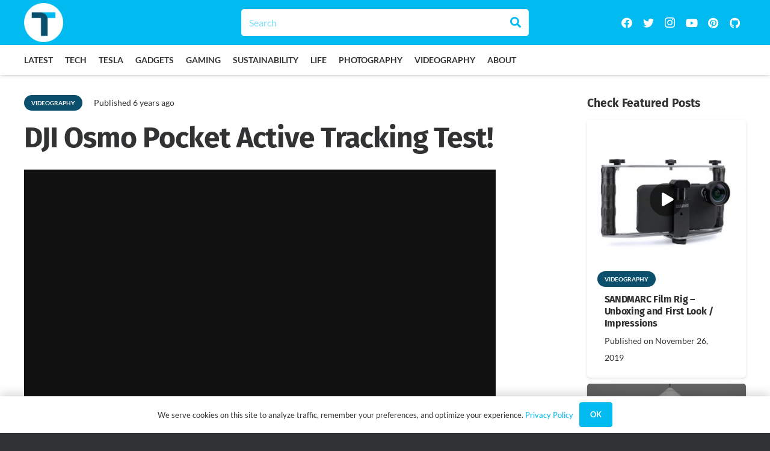

--- FILE ---
content_type: text/html; charset=UTF-8
request_url: https://www.tisfortech.net/videography/dji-osmo-pocket-active-tracking-test/
body_size: 23127
content:
<!DOCTYPE HTML>
<html lang="en-US">
<head>
	<meta charset="UTF-8">
	<meta name='robots' content='index, follow, max-image-preview:large, max-snippet:-1, max-video-preview:-1' />

	<!-- This site is optimized with the Yoast SEO plugin v20.13 - https://yoast.com/wordpress/plugins/seo/ -->
	<title>DJI Osmo Pocket Active Tracking Test! | T is for Tech</title>
	<link rel="canonical" href="https://www.tisfortech.net/videography/dji-osmo-pocket-active-tracking-test/" />
	<meta property="og:locale" content="en_US" />
	<meta property="og:type" content="article" />
	<meta property="og:title" content="DJI Osmo Pocket Active Tracking Test! | T is for Tech" />
	<meta property="og:description" content="So I&#8217;ve been thinking of ways to test the active tracking features of the DJI Osmo Pocket&#8230;and came up with this as a test. It&#8217;s a little goofy, but fun too! I set up the Osmo Pocket on a mini tripod on my desk and then tethered it to the iPhone using a USB-C to..." />
	<meta property="og:url" content="https://www.tisfortech.net/videography/dji-osmo-pocket-active-tracking-test/" />
	<meta property="og:site_name" content="T is for Tech" />
	<meta property="article:publisher" content="https://facebook.com/tisfortech" />
	<meta property="article:published_time" content="2019-11-26T03:58:21+00:00" />
	<meta property="article:modified_time" content="2021-02-08T14:43:37+00:00" />
	<meta property="og:image" content="https://www.tisfortech.net/wp-content/uploads/2019/11/osmo_pocket.jpg" />
	<meta property="og:image:width" content="1200" />
	<meta property="og:image:height" content="1200" />
	<meta property="og:image:type" content="image/jpeg" />
	<meta name="author" content="Andrew" />
	<meta name="twitter:card" content="summary_large_image" />
	<meta name="twitter:creator" content="@tisfortech" />
	<meta name="twitter:site" content="@tisfortech" />
	<meta name="twitter:label1" content="Written by" />
	<meta name="twitter:data1" content="Andrew" />
	<meta name="twitter:label2" content="Est. reading time" />
	<meta name="twitter:data2" content="1 minute" />
	<script type="application/ld+json" class="yoast-schema-graph">{"@context":"https://schema.org","@graph":[{"@type":"Article","@id":"https://www.tisfortech.net/videography/dji-osmo-pocket-active-tracking-test/#article","isPartOf":{"@id":"https://www.tisfortech.net/videography/dji-osmo-pocket-active-tracking-test/"},"author":{"name":"Andrew","@id":"https://www.tisfortech.net/#/schema/person/001f2e30784ae0c36cb7a899b6f23631"},"headline":"DJI Osmo Pocket Active Tracking Test!","datePublished":"2019-11-26T03:58:21+00:00","dateModified":"2021-02-08T14:43:37+00:00","mainEntityOfPage":{"@id":"https://www.tisfortech.net/videography/dji-osmo-pocket-active-tracking-test/"},"wordCount":200,"publisher":{"@id":"https://www.tisfortech.net/#organization"},"image":{"@id":"https://www.tisfortech.net/videography/dji-osmo-pocket-active-tracking-test/#primaryimage"},"thumbnailUrl":"https://www.tisfortech.net/wp-content/uploads/2019/11/osmo_pocket.jpg","keywords":["Active Tracking","DJI","DJI Osmo Pocket","GoPro"],"articleSection":["Videography"],"inLanguage":"en-US"},{"@type":"WebPage","@id":"https://www.tisfortech.net/videography/dji-osmo-pocket-active-tracking-test/","url":"https://www.tisfortech.net/videography/dji-osmo-pocket-active-tracking-test/","name":"DJI Osmo Pocket Active Tracking Test! | T is for Tech","isPartOf":{"@id":"https://www.tisfortech.net/#website"},"primaryImageOfPage":{"@id":"https://www.tisfortech.net/videography/dji-osmo-pocket-active-tracking-test/#primaryimage"},"image":{"@id":"https://www.tisfortech.net/videography/dji-osmo-pocket-active-tracking-test/#primaryimage"},"thumbnailUrl":"https://www.tisfortech.net/wp-content/uploads/2019/11/osmo_pocket.jpg","datePublished":"2019-11-26T03:58:21+00:00","dateModified":"2021-02-08T14:43:37+00:00","breadcrumb":{"@id":"https://www.tisfortech.net/videography/dji-osmo-pocket-active-tracking-test/#breadcrumb"},"inLanguage":"en-US","potentialAction":[{"@type":"ReadAction","target":["https://www.tisfortech.net/videography/dji-osmo-pocket-active-tracking-test/"]}]},{"@type":"ImageObject","inLanguage":"en-US","@id":"https://www.tisfortech.net/videography/dji-osmo-pocket-active-tracking-test/#primaryimage","url":"https://www.tisfortech.net/wp-content/uploads/2019/11/osmo_pocket.jpg","contentUrl":"https://www.tisfortech.net/wp-content/uploads/2019/11/osmo_pocket.jpg","width":1200,"height":1200},{"@type":"BreadcrumbList","@id":"https://www.tisfortech.net/videography/dji-osmo-pocket-active-tracking-test/#breadcrumb","itemListElement":[{"@type":"ListItem","position":1,"name":"Home","item":"https://www.tisfortech.net/"},{"@type":"ListItem","position":2,"name":"DJI Osmo Pocket Active Tracking Test!"}]},{"@type":"WebSite","@id":"https://www.tisfortech.net/#website","url":"https://www.tisfortech.net/","name":"T is for Tech","description":"Tech, photography, gadgets, gaming, life and more!","publisher":{"@id":"https://www.tisfortech.net/#organization"},"potentialAction":[{"@type":"SearchAction","target":{"@type":"EntryPoint","urlTemplate":"https://www.tisfortech.net/?s={search_term_string}"},"query-input":"required name=search_term_string"}],"inLanguage":"en-US"},{"@type":"Organization","@id":"https://www.tisfortech.net/#organization","name":"T is for Tech","url":"https://www.tisfortech.net/","logo":{"@type":"ImageObject","inLanguage":"en-US","@id":"https://www.tisfortech.net/#/schema/logo/image/","url":"https://www.tisfortech.net/wp-content/uploads/2018/03/logo.png","contentUrl":"https://www.tisfortech.net/wp-content/uploads/2018/03/logo.png","width":430,"height":430,"caption":"T is for Tech"},"image":{"@id":"https://www.tisfortech.net/#/schema/logo/image/"},"sameAs":["https://facebook.com/tisfortech","https://twitter.com/tisfortech","https://instagram.com/tisfortech","https://www.pinterest.com/tisfortech","https://www.youtube.com/channel/UC04uQ_L_myDlxDDqxG-CWxg"]},{"@type":"Person","@id":"https://www.tisfortech.net/#/schema/person/001f2e30784ae0c36cb7a899b6f23631","name":"Andrew","image":{"@type":"ImageObject","inLanguage":"en-US","@id":"https://www.tisfortech.net/#/schema/person/image/","url":"https://www.tisfortech.net/wp-content/uploads/2023/07/cropped-logo-96x96.jpg","contentUrl":"https://www.tisfortech.net/wp-content/uploads/2023/07/cropped-logo-96x96.jpg","caption":"Andrew"},"sameAs":["https://www.tisfortech.net"]}]}</script>
	<!-- / Yoast SEO plugin. -->


<link rel="alternate" type="application/rss+xml" title="T is for Tech &raquo; Feed" href="https://www.tisfortech.net/feed/" />
<link rel="alternate" type="application/rss+xml" title="T is for Tech &raquo; Comments Feed" href="https://www.tisfortech.net/comments/feed/" />
<link rel="alternate" type="application/rss+xml" title="T is for Tech &raquo; DJI Osmo Pocket Active Tracking Test! Comments Feed" href="https://www.tisfortech.net/videography/dji-osmo-pocket-active-tracking-test/feed/" />
<meta name="viewport" content="width=device-width, initial-scale=1">
<meta name="SKYPE_TOOLBAR" content="SKYPE_TOOLBAR_PARSER_COMPATIBLE">
<meta name="theme-color" content="#f5f5f5">
<script>
window._wpemojiSettings = {"baseUrl":"https:\/\/s.w.org\/images\/core\/emoji\/14.0.0\/72x72\/","ext":".png","svgUrl":"https:\/\/s.w.org\/images\/core\/emoji\/14.0.0\/svg\/","svgExt":".svg","source":{"concatemoji":"https:\/\/www.tisfortech.net\/wp-includes\/js\/wp-emoji-release.min.js?ver=6.2.8"}};
/*! This file is auto-generated */
!function(e,a,t){var n,r,o,i=a.createElement("canvas"),p=i.getContext&&i.getContext("2d");function s(e,t){p.clearRect(0,0,i.width,i.height),p.fillText(e,0,0);e=i.toDataURL();return p.clearRect(0,0,i.width,i.height),p.fillText(t,0,0),e===i.toDataURL()}function c(e){var t=a.createElement("script");t.src=e,t.defer=t.type="text/javascript",a.getElementsByTagName("head")[0].appendChild(t)}for(o=Array("flag","emoji"),t.supports={everything:!0,everythingExceptFlag:!0},r=0;r<o.length;r++)t.supports[o[r]]=function(e){if(p&&p.fillText)switch(p.textBaseline="top",p.font="600 32px Arial",e){case"flag":return s("\ud83c\udff3\ufe0f\u200d\u26a7\ufe0f","\ud83c\udff3\ufe0f\u200b\u26a7\ufe0f")?!1:!s("\ud83c\uddfa\ud83c\uddf3","\ud83c\uddfa\u200b\ud83c\uddf3")&&!s("\ud83c\udff4\udb40\udc67\udb40\udc62\udb40\udc65\udb40\udc6e\udb40\udc67\udb40\udc7f","\ud83c\udff4\u200b\udb40\udc67\u200b\udb40\udc62\u200b\udb40\udc65\u200b\udb40\udc6e\u200b\udb40\udc67\u200b\udb40\udc7f");case"emoji":return!s("\ud83e\udef1\ud83c\udffb\u200d\ud83e\udef2\ud83c\udfff","\ud83e\udef1\ud83c\udffb\u200b\ud83e\udef2\ud83c\udfff")}return!1}(o[r]),t.supports.everything=t.supports.everything&&t.supports[o[r]],"flag"!==o[r]&&(t.supports.everythingExceptFlag=t.supports.everythingExceptFlag&&t.supports[o[r]]);t.supports.everythingExceptFlag=t.supports.everythingExceptFlag&&!t.supports.flag,t.DOMReady=!1,t.readyCallback=function(){t.DOMReady=!0},t.supports.everything||(n=function(){t.readyCallback()},a.addEventListener?(a.addEventListener("DOMContentLoaded",n,!1),e.addEventListener("load",n,!1)):(e.attachEvent("onload",n),a.attachEvent("onreadystatechange",function(){"complete"===a.readyState&&t.readyCallback()})),(e=t.source||{}).concatemoji?c(e.concatemoji):e.wpemoji&&e.twemoji&&(c(e.twemoji),c(e.wpemoji)))}(window,document,window._wpemojiSettings);
</script>
<style>
img.wp-smiley,
img.emoji {
	display: inline !important;
	border: none !important;
	box-shadow: none !important;
	height: 1em !important;
	width: 1em !important;
	margin: 0 0.07em !important;
	vertical-align: -0.1em !important;
	background: none !important;
	padding: 0 !important;
}
</style>
	
<link rel='stylesheet' id='contact-form-7-css' href='https://www.tisfortech.net/wp-content/plugins/contact-form-7/includes/css/styles.css?ver=5.8' media='all' />
<link rel='stylesheet' id='us-theme-css' href='https://www.tisfortech.net/wp-content/uploads/us-assets/www.tisfortech.net.css?ver=5fb9a427' media='all' />
<link rel='stylesheet' id='font-awesome-css' href='https://www.tisfortech.net/wp-content/plugins/wp-affiliate-disclosure/assets/css/font-awesome.min.css?ver=4.7.0' media='all' />
<link rel='stylesheet' id='wp-affiliate-disclosure-css' href='https://www.tisfortech.net/wp-content/plugins/wp-affiliate-disclosure/assets/css/core.css?ver=1.2.6' media='all' />
<link rel="https://api.w.org/" href="https://www.tisfortech.net/wp-json/" /><link rel="alternate" type="application/json" href="https://www.tisfortech.net/wp-json/wp/v2/posts/8959" /><link rel="EditURI" type="application/rsd+xml" title="RSD" href="https://www.tisfortech.net/xmlrpc.php?rsd" />
<link rel="wlwmanifest" type="application/wlwmanifest+xml" href="https://www.tisfortech.net/wp-includes/wlwmanifest.xml" />
<meta name="generator" content="WordPress 6.2.8" />
<link rel='shortlink' href='https://www.tisfortech.net/?p=8959' />
<link rel="alternate" type="application/json+oembed" href="https://www.tisfortech.net/wp-json/oembed/1.0/embed?url=https%3A%2F%2Fwww.tisfortech.net%2Fvideography%2Fdji-osmo-pocket-active-tracking-test%2F" />
<link rel="alternate" type="text/xml+oembed" href="https://www.tisfortech.net/wp-json/oembed/1.0/embed?url=https%3A%2F%2Fwww.tisfortech.net%2Fvideography%2Fdji-osmo-pocket-active-tracking-test%2F&#038;format=xml" />
		<script>
			document.documentElement.className = document.documentElement.className.replace( 'no-js', 'js' );
		</script>
				<style>
			.no-js img.lazyload { display: none; }
			figure.wp-block-image img.lazyloading { min-width: 150px; }
							.lazyload, .lazyloading { opacity: 0; }
				.lazyloaded {
					opacity: 1;
					transition: opacity 400ms;
					transition-delay: 0ms;
				}
					</style>
				<script>
			if ( ! /Android|webOS|iPhone|iPad|iPod|BlackBerry|IEMobile|Opera Mini/i.test( navigator.userAgent ) ) {
				var root = document.getElementsByTagName( 'html' )[ 0 ]
				root.className += " no-touch";
			}
		</script>
		<meta name="generator" content="Powered by WPBakery Page Builder - drag and drop page builder for WordPress."/>
<link rel="icon" href="https://www.tisfortech.net/wp-content/uploads/2019/11/cropped-logo-150x150.png" sizes="32x32" />
<link rel="icon" href="https://www.tisfortech.net/wp-content/uploads/2019/11/cropped-logo-300x300.png" sizes="192x192" />
<link rel="apple-touch-icon" href="https://www.tisfortech.net/wp-content/uploads/2019/11/cropped-logo-300x300.png" />
<meta name="msapplication-TileImage" content="https://www.tisfortech.net/wp-content/uploads/2019/11/cropped-logo-300x300.png" />
		<style id="wp-custom-css">
			a.w-btn.us-btn-style_badge{
	background: #0B4F6C;
}		</style>
		<noscript><style> .wpb_animate_when_almost_visible { opacity: 1; }</style></noscript>		<style id="us-icon-fonts">@font-face{font-display:block;font-style:normal;font-family:"fontawesome";font-weight:900;src:url("https://www.tisfortech.net/wp-content/themes/Impreza/fonts/fa-solid-900.woff2?ver=8.17.4") format("woff2"),url("https://www.tisfortech.net/wp-content/themes/Impreza/fonts/fa-solid-900.woff?ver=8.17.4") format("woff")}.fas{font-family:"fontawesome";font-weight:900}@font-face{font-display:block;font-style:normal;font-family:"fontawesome";font-weight:400;src:url("https://www.tisfortech.net/wp-content/themes/Impreza/fonts/fa-regular-400.woff2?ver=8.17.4") format("woff2"),url("https://www.tisfortech.net/wp-content/themes/Impreza/fonts/fa-regular-400.woff?ver=8.17.4") format("woff")}.far{font-family:"fontawesome";font-weight:400}@font-face{font-display:block;font-style:normal;font-family:"fontawesome";font-weight:300;src:url("https://www.tisfortech.net/wp-content/themes/Impreza/fonts/fa-light-300.woff2?ver=8.17.4") format("woff2"),url("https://www.tisfortech.net/wp-content/themes/Impreza/fonts/fa-light-300.woff?ver=8.17.4") format("woff")}.fal{font-family:"fontawesome";font-weight:300}@font-face{font-display:block;font-style:normal;font-family:"Font Awesome 5 Duotone";font-weight:900;src:url("https://www.tisfortech.net/wp-content/themes/Impreza/fonts/fa-duotone-900.woff2?ver=8.17.4") format("woff2"),url("https://www.tisfortech.net/wp-content/themes/Impreza/fonts/fa-duotone-900.woff?ver=8.17.4") format("woff")}.fad{font-family:"Font Awesome 5 Duotone";font-weight:900}.fad{position:relative}.fad:before{position:absolute}.fad:after{opacity:0.4}@font-face{font-display:block;font-style:normal;font-family:"Font Awesome 5 Brands";font-weight:400;src:url("https://www.tisfortech.net/wp-content/themes/Impreza/fonts/fa-brands-400.woff2?ver=8.17.4") format("woff2"),url("https://www.tisfortech.net/wp-content/themes/Impreza/fonts/fa-brands-400.woff?ver=8.17.4") format("woff")}.fab{font-family:"Font Awesome 5 Brands";font-weight:400}@font-face{font-display:block;font-style:normal;font-family:"Material Icons";font-weight:400;src:url("https://www.tisfortech.net/wp-content/themes/Impreza/fonts/material-icons.woff2?ver=8.17.4") format("woff2"),url("https://www.tisfortech.net/wp-content/themes/Impreza/fonts/material-icons.woff?ver=8.17.4") format("woff")}.material-icons{font-family:"Material Icons";font-weight:400}</style>
				<style id="us-header-css"> .l-subheader.at_top,.l-subheader.at_top .w-dropdown-list,.l-subheader.at_top .type_mobile .w-nav-list.level_1{background:var(--color-header-top-bg);color:var(--color-header-top-text)}.no-touch .l-subheader.at_top a:hover,.no-touch .l-header.bg_transparent .l-subheader.at_top .w-dropdown.opened a:hover{color:var(--color-header-top-text-hover)}.l-header.bg_transparent:not(.sticky) .l-subheader.at_top{background:var(--color-header-top-transparent-bg);color:var(--color-header-top-transparent-text)}.no-touch .l-header.bg_transparent:not(.sticky) .at_top .w-cart-link:hover,.no-touch .l-header.bg_transparent:not(.sticky) .at_top .w-text a:hover,.no-touch .l-header.bg_transparent:not(.sticky) .at_top .w-html a:hover,.no-touch .l-header.bg_transparent:not(.sticky) .at_top .w-nav>a:hover,.no-touch .l-header.bg_transparent:not(.sticky) .at_top .w-menu a:hover,.no-touch .l-header.bg_transparent:not(.sticky) .at_top .w-search>a:hover,.no-touch .l-header.bg_transparent:not(.sticky) .at_top .w-dropdown a:hover,.no-touch .l-header.bg_transparent:not(.sticky) .at_top .type_desktop .menu-item.level_1:hover>a{color:var(--color-header-transparent-text-hover)}.l-subheader.at_middle,.l-subheader.at_middle .w-dropdown-list,.l-subheader.at_middle .type_mobile .w-nav-list.level_1{background:var(--color-header-middle-bg);color:var(--color-header-middle-text)}.no-touch .l-subheader.at_middle a:hover,.no-touch .l-header.bg_transparent .l-subheader.at_middle .w-dropdown.opened a:hover{color:var(--color-header-middle-text-hover)}.l-header.bg_transparent:not(.sticky) .l-subheader.at_middle{background:var(--color-header-transparent-bg);color:var(--color-header-transparent-text)}.no-touch .l-header.bg_transparent:not(.sticky) .at_middle .w-cart-link:hover,.no-touch .l-header.bg_transparent:not(.sticky) .at_middle .w-text a:hover,.no-touch .l-header.bg_transparent:not(.sticky) .at_middle .w-html a:hover,.no-touch .l-header.bg_transparent:not(.sticky) .at_middle .w-nav>a:hover,.no-touch .l-header.bg_transparent:not(.sticky) .at_middle .w-menu a:hover,.no-touch .l-header.bg_transparent:not(.sticky) .at_middle .w-search>a:hover,.no-touch .l-header.bg_transparent:not(.sticky) .at_middle .w-dropdown a:hover,.no-touch .l-header.bg_transparent:not(.sticky) .at_middle .type_desktop .menu-item.level_1:hover>a{color:var(--color-header-transparent-text-hover)}.header_ver .l-header{background:var(--color-header-middle-bg);color:var(--color-header-middle-text)}@media (min-width:902px){.hidden_for_default{display:none!important}.l-subheader.at_bottom{display:none}.l-header{position:relative;z-index:111;width:100%}.l-subheader{margin:0 auto}.l-subheader.width_full{padding-left:1.5rem;padding-right:1.5rem}.l-subheader-h{display:flex;align-items:center;position:relative;margin:0 auto;max-width:var(--site-content-width,1200px);height:inherit}.w-header-show{display:none}.l-header.pos_fixed{position:fixed;left:0}.l-header.pos_fixed:not(.notransition) .l-subheader{transition-property:transform,background,box-shadow,line-height,height;transition-duration:.3s;transition-timing-function:cubic-bezier(.78,.13,.15,.86)}.headerinpos_bottom.sticky_first_section .l-header.pos_fixed{position:fixed!important}.header_hor .l-header.sticky_auto_hide{transition:transform .3s cubic-bezier(.78,.13,.15,.86) .1s}.header_hor .l-header.sticky_auto_hide.down{transform:translateY(-110%)}.l-header.bg_transparent:not(.sticky) .l-subheader{box-shadow:none!important;background:none}.l-header.bg_transparent~.l-main .l-section.width_full.height_auto:first-of-type>.l-section-h{padding-top:0!important;padding-bottom:0!important}.l-header.pos_static.bg_transparent{position:absolute;left:0}.l-subheader.width_full .l-subheader-h{max-width:none!important}.l-header.shadow_thin .l-subheader.at_middle,.l-header.shadow_thin .l-subheader.at_bottom{box-shadow:0 1px 0 rgba(0,0,0,0.08)}.l-header.shadow_wide .l-subheader.at_middle,.l-header.shadow_wide .l-subheader.at_bottom{box-shadow:0 3px 5px -1px rgba(0,0,0,0.1),0 2px 1px -1px rgba(0,0,0,0.05)}.header_hor .l-subheader-cell>.w-cart{margin-left:0;margin-right:0}:root{--header-height:125px;--header-sticky-height:50px}.l-header:before{content:'125'}.l-header.sticky:before{content:'50'}.l-subheader.at_top{line-height:75px;height:75px}.l-header.sticky .l-subheader.at_top{line-height:0px;height:0px;overflow:hidden}.l-subheader.at_middle{line-height:50px;height:50px}.l-header.sticky .l-subheader.at_middle{line-height:50px;height:50px}.l-subheader.at_bottom{line-height:36px;height:36px}.l-header.sticky .l-subheader.at_bottom{line-height:40px;height:40px}.l-subheader.at_top .l-subheader-cell.at_left,.l-subheader.at_top .l-subheader-cell.at_right{display:flex;flex-basis:100px}.headerinpos_above .l-header.pos_fixed{overflow:hidden;transition:transform 0.3s;transform:translate3d(0,-100%,0)}.headerinpos_above .l-header.pos_fixed.sticky{overflow:visible;transform:none}.headerinpos_above .l-header.pos_fixed~.l-section>.l-section-h,.headerinpos_above .l-header.pos_fixed~.l-main .l-section:first-of-type>.l-section-h{padding-top:0!important}.headerinpos_below .l-header.pos_fixed:not(.sticky){position:absolute;top:100%}.headerinpos_below .l-header.pos_fixed~.l-main>.l-section:first-of-type>.l-section-h{padding-top:0!important}.headerinpos_below .l-header.pos_fixed~.l-main .l-section.full_height:nth-of-type(2){min-height:100vh}.headerinpos_below .l-header.pos_fixed~.l-main>.l-section:nth-of-type(2)>.l-section-h{padding-top:var(--header-height)}.headerinpos_bottom .l-header.pos_fixed:not(.sticky){position:absolute;top:100vh}.headerinpos_bottom .l-header.pos_fixed~.l-main>.l-section:first-of-type>.l-section-h{padding-top:0!important}.headerinpos_bottom .l-header.pos_fixed~.l-main>.l-section:first-of-type>.l-section-h{padding-bottom:var(--header-height)}.headerinpos_bottom .l-header.pos_fixed.bg_transparent~.l-main .l-section.valign_center:not(.height_auto):first-of-type>.l-section-h{top:calc( var(--header-height) / 2 )}.headerinpos_bottom .l-header.pos_fixed:not(.sticky) .w-cart-dropdown,.headerinpos_bottom .l-header.pos_fixed:not(.sticky) .w-nav.type_desktop .w-nav-list.level_2{bottom:100%;transform-origin:0 100%}.headerinpos_bottom .l-header.pos_fixed:not(.sticky) .w-nav.type_mobile.m_layout_dropdown .w-nav-list.level_1{top:auto;bottom:100%;box-shadow:var(--box-shadow-up)}.headerinpos_bottom .l-header.pos_fixed:not(.sticky) .w-nav.type_desktop .w-nav-list.level_3,.headerinpos_bottom .l-header.pos_fixed:not(.sticky) .w-nav.type_desktop .w-nav-list.level_4{top:auto;bottom:0;transform-origin:0 100%}.headerinpos_bottom .l-header.pos_fixed:not(.sticky) .w-dropdown-list{top:auto;bottom:-0.4em;padding-top:0.4em;padding-bottom:2.4em}.admin-bar .l-header.pos_static.bg_solid~.l-main .l-section.full_height:first-of-type{min-height:calc( 100vh - var(--header-height) - 32px )}.admin-bar .l-header.pos_fixed:not(.sticky_auto_hide)~.l-main .l-section.full_height:not(:first-of-type){min-height:calc( 100vh - var(--header-sticky-height) - 32px )}.admin-bar.headerinpos_below .l-header.pos_fixed~.l-main .l-section.full_height:nth-of-type(2){min-height:calc(100vh - 32px)}}@media (min-width:1025px) and (max-width:901px){.hidden_for_laptops{display:none!important}.l-subheader.at_bottom{display:none}.l-header{position:relative;z-index:111;width:100%}.l-subheader{margin:0 auto}.l-subheader.width_full{padding-left:1.5rem;padding-right:1.5rem}.l-subheader-h{display:flex;align-items:center;position:relative;margin:0 auto;max-width:var(--site-content-width,1200px);height:inherit}.w-header-show{display:none}.l-header.pos_fixed{position:fixed;left:0}.l-header.pos_fixed:not(.notransition) .l-subheader{transition-property:transform,background,box-shadow,line-height,height;transition-duration:.3s;transition-timing-function:cubic-bezier(.78,.13,.15,.86)}.headerinpos_bottom.sticky_first_section .l-header.pos_fixed{position:fixed!important}.header_hor .l-header.sticky_auto_hide{transition:transform .3s cubic-bezier(.78,.13,.15,.86) .1s}.header_hor .l-header.sticky_auto_hide.down{transform:translateY(-110%)}.l-header.bg_transparent:not(.sticky) .l-subheader{box-shadow:none!important;background:none}.l-header.bg_transparent~.l-main .l-section.width_full.height_auto:first-of-type>.l-section-h{padding-top:0!important;padding-bottom:0!important}.l-header.pos_static.bg_transparent{position:absolute;left:0}.l-subheader.width_full .l-subheader-h{max-width:none!important}.l-header.shadow_thin .l-subheader.at_middle,.l-header.shadow_thin .l-subheader.at_bottom{box-shadow:0 1px 0 rgba(0,0,0,0.08)}.l-header.shadow_wide .l-subheader.at_middle,.l-header.shadow_wide .l-subheader.at_bottom{box-shadow:0 3px 5px -1px rgba(0,0,0,0.1),0 2px 1px -1px rgba(0,0,0,0.05)}.header_hor .l-subheader-cell>.w-cart{margin-left:0;margin-right:0}:root{--header-height:125px;--header-sticky-height:50px}.l-header:before{content:'125'}.l-header.sticky:before{content:'50'}.l-subheader.at_top{line-height:75px;height:75px}.l-header.sticky .l-subheader.at_top{line-height:0px;height:0px;overflow:hidden}.l-subheader.at_middle{line-height:50px;height:50px}.l-header.sticky .l-subheader.at_middle{line-height:50px;height:50px}.l-subheader.at_bottom{line-height:36px;height:36px}.l-header.sticky .l-subheader.at_bottom{line-height:40px;height:40px}.l-subheader.at_top .l-subheader-cell.at_left,.l-subheader.at_top .l-subheader-cell.at_right{display:flex;flex-basis:100px}.headerinpos_above .l-header.pos_fixed{overflow:hidden;transition:transform 0.3s;transform:translate3d(0,-100%,0)}.headerinpos_above .l-header.pos_fixed.sticky{overflow:visible;transform:none}.headerinpos_above .l-header.pos_fixed~.l-section>.l-section-h,.headerinpos_above .l-header.pos_fixed~.l-main .l-section:first-of-type>.l-section-h{padding-top:0!important}.headerinpos_below .l-header.pos_fixed:not(.sticky){position:absolute;top:100%}.headerinpos_below .l-header.pos_fixed~.l-main>.l-section:first-of-type>.l-section-h{padding-top:0!important}.headerinpos_below .l-header.pos_fixed~.l-main .l-section.full_height:nth-of-type(2){min-height:100vh}.headerinpos_below .l-header.pos_fixed~.l-main>.l-section:nth-of-type(2)>.l-section-h{padding-top:var(--header-height)}.headerinpos_bottom .l-header.pos_fixed:not(.sticky){position:absolute;top:100vh}.headerinpos_bottom .l-header.pos_fixed~.l-main>.l-section:first-of-type>.l-section-h{padding-top:0!important}.headerinpos_bottom .l-header.pos_fixed~.l-main>.l-section:first-of-type>.l-section-h{padding-bottom:var(--header-height)}.headerinpos_bottom .l-header.pos_fixed.bg_transparent~.l-main .l-section.valign_center:not(.height_auto):first-of-type>.l-section-h{top:calc( var(--header-height) / 2 )}.headerinpos_bottom .l-header.pos_fixed:not(.sticky) .w-cart-dropdown,.headerinpos_bottom .l-header.pos_fixed:not(.sticky) .w-nav.type_desktop .w-nav-list.level_2{bottom:100%;transform-origin:0 100%}.headerinpos_bottom .l-header.pos_fixed:not(.sticky) .w-nav.type_mobile.m_layout_dropdown .w-nav-list.level_1{top:auto;bottom:100%;box-shadow:var(--box-shadow-up)}.headerinpos_bottom .l-header.pos_fixed:not(.sticky) .w-nav.type_desktop .w-nav-list.level_3,.headerinpos_bottom .l-header.pos_fixed:not(.sticky) .w-nav.type_desktop .w-nav-list.level_4{top:auto;bottom:0;transform-origin:0 100%}.headerinpos_bottom .l-header.pos_fixed:not(.sticky) .w-dropdown-list{top:auto;bottom:-0.4em;padding-top:0.4em;padding-bottom:2.4em}.admin-bar .l-header.pos_static.bg_solid~.l-main .l-section.full_height:first-of-type{min-height:calc( 100vh - var(--header-height) - 32px )}.admin-bar .l-header.pos_fixed:not(.sticky_auto_hide)~.l-main .l-section.full_height:not(:first-of-type){min-height:calc( 100vh - var(--header-sticky-height) - 32px )}.admin-bar.headerinpos_below .l-header.pos_fixed~.l-main .l-section.full_height:nth-of-type(2){min-height:calc(100vh - 32px)}}@media (min-width:601px) and (max-width:1024px){.hidden_for_tablets{display:none!important}.l-subheader.at_bottom{display:none}.l-header{position:relative;z-index:111;width:100%}.l-subheader{margin:0 auto}.l-subheader.width_full{padding-left:1.5rem;padding-right:1.5rem}.l-subheader-h{display:flex;align-items:center;position:relative;margin:0 auto;max-width:var(--site-content-width,1200px);height:inherit}.w-header-show{display:none}.l-header.pos_fixed{position:fixed;left:0}.l-header.pos_fixed:not(.notransition) .l-subheader{transition-property:transform,background,box-shadow,line-height,height;transition-duration:.3s;transition-timing-function:cubic-bezier(.78,.13,.15,.86)}.headerinpos_bottom.sticky_first_section .l-header.pos_fixed{position:fixed!important}.header_hor .l-header.sticky_auto_hide{transition:transform .3s cubic-bezier(.78,.13,.15,.86) .1s}.header_hor .l-header.sticky_auto_hide.down{transform:translateY(-110%)}.l-header.bg_transparent:not(.sticky) .l-subheader{box-shadow:none!important;background:none}.l-header.bg_transparent~.l-main .l-section.width_full.height_auto:first-of-type>.l-section-h{padding-top:0!important;padding-bottom:0!important}.l-header.pos_static.bg_transparent{position:absolute;left:0}.l-subheader.width_full .l-subheader-h{max-width:none!important}.l-header.shadow_thin .l-subheader.at_middle,.l-header.shadow_thin .l-subheader.at_bottom{box-shadow:0 1px 0 rgba(0,0,0,0.08)}.l-header.shadow_wide .l-subheader.at_middle,.l-header.shadow_wide .l-subheader.at_bottom{box-shadow:0 3px 5px -1px rgba(0,0,0,0.1),0 2px 1px -1px rgba(0,0,0,0.05)}.header_hor .l-subheader-cell>.w-cart{margin-left:0;margin-right:0}:root{--header-height:110px;--header-sticky-height:50px}.l-header:before{content:'110'}.l-header.sticky:before{content:'50'}.l-subheader.at_top{line-height:60px;height:60px}.l-header.sticky .l-subheader.at_top{line-height:0px;height:0px;overflow:hidden}.l-subheader.at_middle{line-height:50px;height:50px}.l-header.sticky .l-subheader.at_middle{line-height:50px;height:50px}.l-subheader.at_bottom{line-height:50px;height:50px}.l-header.sticky .l-subheader.at_bottom{line-height:50px;height:50px}}@media (max-width:600px){.hidden_for_mobiles{display:none!important}.l-subheader.at_bottom{display:none}.l-header{position:relative;z-index:111;width:100%}.l-subheader{margin:0 auto}.l-subheader.width_full{padding-left:1.5rem;padding-right:1.5rem}.l-subheader-h{display:flex;align-items:center;position:relative;margin:0 auto;max-width:var(--site-content-width,1200px);height:inherit}.w-header-show{display:none}.l-header.pos_fixed{position:fixed;left:0}.l-header.pos_fixed:not(.notransition) .l-subheader{transition-property:transform,background,box-shadow,line-height,height;transition-duration:.3s;transition-timing-function:cubic-bezier(.78,.13,.15,.86)}.headerinpos_bottom.sticky_first_section .l-header.pos_fixed{position:fixed!important}.header_hor .l-header.sticky_auto_hide{transition:transform .3s cubic-bezier(.78,.13,.15,.86) .1s}.header_hor .l-header.sticky_auto_hide.down{transform:translateY(-110%)}.l-header.bg_transparent:not(.sticky) .l-subheader{box-shadow:none!important;background:none}.l-header.bg_transparent~.l-main .l-section.width_full.height_auto:first-of-type>.l-section-h{padding-top:0!important;padding-bottom:0!important}.l-header.pos_static.bg_transparent{position:absolute;left:0}.l-subheader.width_full .l-subheader-h{max-width:none!important}.l-header.shadow_thin .l-subheader.at_middle,.l-header.shadow_thin .l-subheader.at_bottom{box-shadow:0 1px 0 rgba(0,0,0,0.08)}.l-header.shadow_wide .l-subheader.at_middle,.l-header.shadow_wide .l-subheader.at_bottom{box-shadow:0 3px 5px -1px rgba(0,0,0,0.1),0 2px 1px -1px rgba(0,0,0,0.05)}.header_hor .l-subheader-cell>.w-cart{margin-left:0;margin-right:0}:root{--header-height:50px;--header-sticky-height:50px}.l-header:before{content:'50'}.l-header.sticky:before{content:'50'}.l-subheader.at_top{line-height:50px;height:50px}.l-header.sticky .l-subheader.at_top{line-height:50px;height:50px}.l-subheader.at_middle{line-height:0px;height:0px}.l-header.sticky .l-subheader.at_middle{line-height:0px;height:0px;overflow:hidden}.l-subheader.at_bottom{line-height:50px;height:50px}.l-header.sticky .l-subheader.at_bottom{line-height:50px;height:50px}}@media (min-width:902px){.ush_image_1{height:65px!important}.l-header.sticky .ush_image_1{height:35px!important}}@media (min-width:1025px) and (max-width:901px){.ush_image_1{height:30px!important}.l-header.sticky .ush_image_1{height:30px!important}}@media (min-width:601px) and (max-width:1024px){.ush_image_1{height:50px!important}.l-header.sticky .ush_image_1{height:50px!important}}@media (max-width:600px){.ush_image_1{height:40px!important}.l-header.sticky .ush_image_1{height:40px!important}}.header_hor .ush_menu_1.type_desktop .menu-item.level_1>a:not(.w-btn){padding-left:10px;padding-right:10px}.header_hor .ush_menu_1.type_desktop .menu-item.level_1>a.w-btn{margin-left:10px;margin-right:10px}.header_hor .ush_menu_1.type_desktop.align-edges>.w-nav-list.level_1{margin-left:-10px;margin-right:-10px}.header_ver .ush_menu_1.type_desktop .menu-item.level_1>a:not(.w-btn){padding-top:10px;padding-bottom:10px}.header_ver .ush_menu_1.type_desktop .menu-item.level_1>a.w-btn{margin-top:10px;margin-bottom:10px}.ush_menu_1.type_desktop .menu-item-has-children.level_1>a>.w-nav-arrow{display:inline-block}.ush_menu_1.type_desktop .menu-item:not(.level_1){font-size:14px}.ush_menu_1.type_mobile .w-nav-anchor.level_1,.ush_menu_1.type_mobile .w-nav-anchor.level_1 + .w-nav-arrow{font-size:25px}.ush_menu_1.type_mobile .w-nav-anchor:not(.level_1),.ush_menu_1.type_mobile .w-nav-anchor:not(.level_1) + .w-nav-arrow{font-size:15px}@media (min-width:902px){.ush_menu_1 .w-nav-icon{font-size:24px}}@media (min-width:1025px) and (max-width:901px){.ush_menu_1 .w-nav-icon{font-size:32px}}@media (min-width:601px) and (max-width:1024px){.ush_menu_1 .w-nav-icon{font-size:24px}}@media (max-width:600px){.ush_menu_1 .w-nav-icon{font-size:20px}}.ush_menu_1 .w-nav-icon>div{border-width:3px}@media screen and (max-width:699px){.w-nav.ush_menu_1>.w-nav-list.level_1{display:none}.ush_menu_1 .w-nav-control{display:block}}.ush_menu_1 .w-nav-item.level_1>a:not(.w-btn):focus,.no-touch .ush_menu_1 .w-nav-item.level_1.opened>a:not(.w-btn),.no-touch .ush_menu_1 .w-nav-item.level_1:hover>a:not(.w-btn){background:#ffffff;color:#01baef}.ush_menu_1 .w-nav-item.level_1.current-menu-item>a:not(.w-btn),.ush_menu_1 .w-nav-item.level_1.current-menu-ancestor>a:not(.w-btn),.ush_menu_1 .w-nav-item.level_1.current-page-ancestor>a:not(.w-btn){background:;color:}.l-header.bg_transparent:not(.sticky) .ush_menu_1.type_desktop .w-nav-item.level_1.current-menu-item>a:not(.w-btn),.l-header.bg_transparent:not(.sticky) .ush_menu_1.type_desktop .w-nav-item.level_1.current-menu-ancestor>a:not(.w-btn),.l-header.bg_transparent:not(.sticky) .ush_menu_1.type_desktop .w-nav-item.level_1.current-page-ancestor>a:not(.w-btn){background:#01baef;color:#01baef}.ush_menu_1 .w-nav-list:not(.level_1){background:#ffffff;color:#313233}.no-touch .ush_menu_1 .w-nav-item:not(.level_1)>a:focus,.no-touch .ush_menu_1 .w-nav-item:not(.level_1):hover>a{background:#01baef;color:#ffffff}.ush_menu_1 .w-nav-item:not(.level_1).current-menu-item>a,.ush_menu_1 .w-nav-item:not(.level_1).current-menu-ancestor>a,.ush_menu_1 .w-nav-item:not(.level_1).current-page-ancestor>a{background:transparent;color:#01baef}.ush_search_1.w-search input,.ush_search_1.w-search button{background:#ffffff;color:#01baef}.ush_search_1 .w-search-form{background:#ffffff;color:#01baef}@media (min-width:902px){.ush_search_1.layout_simple{max-width:800px}.ush_search_1.layout_modern.active{width:800px}.ush_search_1{font-size:18px}}@media (min-width:1025px) and (max-width:901px){.ush_search_1.layout_simple{max-width:250px}.ush_search_1.layout_modern.active{width:250px}.ush_search_1{font-size:24px}}@media (min-width:601px) and (max-width:1024px){.ush_search_1.layout_simple{max-width:600px}.ush_search_1.layout_modern.active{width:600px}.ush_search_1{font-size:18px}}@media (max-width:600px){.ush_search_1{font-size:18px}}.ush_socials_1 .w-socials-list{margin:-0px}.ush_socials_1 .w-socials-item{padding:0px}.ush_menu_1{margin-left:-10px!important;font-family:var(--font-body)!important;font-size:14px!important;font-weight:700!important;text-transform:uppercase!important}.ush_socials_1{margin-left:0!important;font-size:18px!important}@media (min-width:601px) and (max-width:1024px){.ush_menu_1{margin-left:0!important}.ush_socials_1{margin-left:0!important;font-size:18px!important}}@media (max-width:600px){.ush_menu_1{margin-left:0!important}.ush_socials_1{margin-left:0!important;font-size:16px!important}}</style>
		<!-- Google tag (gtag.js) -->
<script async src="https://www.googletagmanager.com/gtag/js?id=G-9GMD436918"></script>
<script>
  window.dataLayer = window.dataLayer || [];
  function gtag(){dataLayer.push(arguments);}
  gtag('js', new Date());

  gtag('config', 'G-9GMD436918');
</script>

<meta name="google-site-verification" content="R6TMAka-VA2L0dTBRP2E9K1g0au6pGvKU9O-NkcrW74" />
                <meta name="msvalidate.01" content="7F432B03DD739000A9B05873A466F53B" /><style id="us-design-options-css">.us_custom_bc34d4fa{font-weight:700!important;text-transform:uppercase!important;font-size:10px!important}.us_custom_ea2be81a{font-size:0.9rem!important}.us_custom_c6e80ec7{padding-top:1rem!important;font-family:var(--font-h1)!important}.us_custom_70facfb4{margin-bottom:1.5rem!important}.us_custom_6427588e{font-size:18px!important;line-height:1.8!important}.us_custom_5e0cbaf7{border-radius:5px!important;font-weight:700!important;font-size:1.2rem!important;padding:2rem!important;background:#f3f2f5!important}.us_custom_1b04de86{font-size:14px!important}.us_custom_f73f4019{font-size:16px!important}</style></head>
<body class="post-template-default single single-post postid-8959 single-format-video l-body Impreza_8.17.4 us-core_8.17.4 header_hor links_underline headerinpos_top state_default wpb-js-composer js-comp-ver-6.13.0 vc_responsive" itemscope itemtype="https://schema.org/WebPage">

<div class="l-canvas type_wide">
	<header id="page-header" class="l-header pos_fixed shadow_wide bg_solid id_7039" itemscope itemtype="https://schema.org/WPHeader"><div class="l-subheader at_top"><div class="l-subheader-h"><div class="l-subheader-cell at_left"><div class="w-image ush_image_1"><a href="https://www.tisfortech.net" aria-label="Link" class="w-image-h"><img width="150" height="150"   alt="" decoding="async" data-srcset="https://www.tisfortech.net/wp-content/uploads/2018/03/logo-150x150.png 150w, https://www.tisfortech.net/wp-content/uploads/2018/03/logo-300x300.png 300w, https://www.tisfortech.net/wp-content/uploads/2018/03/logo.png 430w"  data-src="https://www.tisfortech.net/wp-content/uploads/2018/03/logo-150x150.png" data-sizes="(max-width: 150px) 100vw, 150px" class="attachment-thumbnail size-thumbnail lazyload" src="[data-uri]" /><noscript><img width="150" height="150" src="https://www.tisfortech.net/wp-content/uploads/2018/03/logo-150x150.png" class="attachment-thumbnail size-thumbnail" alt="" decoding="async" srcset="https://www.tisfortech.net/wp-content/uploads/2018/03/logo-150x150.png 150w, https://www.tisfortech.net/wp-content/uploads/2018/03/logo-300x300.png 300w, https://www.tisfortech.net/wp-content/uploads/2018/03/logo.png 430w" sizes="(max-width: 150px) 100vw, 150px" /></noscript></a></div></div><div class="l-subheader-cell at_center"><div class="w-search ush_search_1 elm_in_header layout_simple with_ripple"><a class="w-search-open" role="button" aria-label="Search" href="#"><i class="fas fa-search"></i></a><div class="w-search-form"><form class="w-form-row for_text" role="search" action="https://www.tisfortech.net/" method="get"><div class="w-form-row-field"><input type="text" name="s" placeholder="Search" aria-label="Search" value/></div><button class="w-search-form-btn w-btn" type="submit" aria-label="Search"><i class="fas fa-search"></i></button><button aria-label="Close" class="w-search-close" type="button"></button></form></div></div></div><div class="l-subheader-cell at_right"><div class="w-socials hidden_for_mobiles ush_socials_1 align_left color_link shape_circle style_default hover_fade"><div class="w-socials-list"><div class="w-socials-item facebook"><a target="_blank" rel="nofollow" href="https://facebook.com/tisfortech" class="w-socials-item-link" title="Facebook" aria-label="Facebook"><span class="w-socials-item-link-hover"></span><i class="fab fa-facebook"></i></a></div><div class="w-socials-item twitter"><a target="_blank" rel="nofollow" href="https://twitter.com/tisfortech" class="w-socials-item-link" title="Twitter" aria-label="Twitter"><span class="w-socials-item-link-hover"></span><i class="fab fa-twitter"></i></a></div><div class="w-socials-item instagram"><a target="_blank" rel="nofollow" href="https://instagram.com/tisfortech" class="w-socials-item-link" title="Instagram" aria-label="Instagram"><span class="w-socials-item-link-hover"></span><i class="fab fa-instagram"></i></a></div><div class="w-socials-item youtube"><a target="_blank" rel="nofollow" href="https://www.youtube.com/channel/UC04uQ_L_myDlxDDqxG-CWxg" class="w-socials-item-link" title="YouTube" aria-label="YouTube"><span class="w-socials-item-link-hover"></span><i class="fab fa-youtube"></i></a></div><div class="w-socials-item pinterest"><a target="_blank" rel="nofollow" href="https://www.pinterest.com/tisfortech" class="w-socials-item-link" title="Pinterest" aria-label="Pinterest"><span class="w-socials-item-link-hover"></span><i class="fab fa-pinterest"></i></a></div><div class="w-socials-item github"><a target="_blank" rel="nofollow" href="https://github.com/T-is-for-Tech/" class="w-socials-item-link" title="GitHub" aria-label="GitHub"><span class="w-socials-item-link-hover"></span><i class="fab fa-github"></i></a></div></div></div></div></div></div><div class="l-subheader at_middle"><div class="l-subheader-h"><div class="l-subheader-cell at_left"><nav class="w-nav type_desktop ush_menu_1 dropdown_hor m_align_left m_layout_fullscreen m_effect_aft" itemscope itemtype="https://schema.org/SiteNavigationElement"><a class="w-nav-control" aria-label="Menu" href="#"><div class="w-nav-icon"><div></div></div></a><ul class="w-nav-list level_1 hide_for_mobiles hover_simple"><li id="menu-item-8765" class="menu-item menu-item-type-post_type menu-item-object-page menu-item-home w-nav-item level_1 menu-item-8765"><a class="w-nav-anchor level_1" href="https://www.tisfortech.net/"><span class="w-nav-title">Latest</span><span class="w-nav-arrow"></span></a></li><li id="menu-item-8843" class="menu-item menu-item-type-post_type menu-item-object-page w-nav-item level_1 menu-item-8843"><a class="w-nav-anchor level_1" href="https://www.tisfortech.net/tech/"><span class="w-nav-title">Tech</span><span class="w-nav-arrow"></span></a></li><li id="menu-item-10901" class="menu-item menu-item-type-taxonomy menu-item-object-category w-nav-item level_1 menu-item-10901"><a class="w-nav-anchor level_1" href="https://www.tisfortech.net/category/tesla/"><span class="w-nav-title">Tesla</span><span class="w-nav-arrow"></span></a></li><li id="menu-item-8844" class="menu-item menu-item-type-post_type menu-item-object-page w-nav-item level_1 menu-item-8844"><a class="w-nav-anchor level_1" href="https://www.tisfortech.net/gadgets/"><span class="w-nav-title">Gadgets</span><span class="w-nav-arrow"></span></a></li><li id="menu-item-8759" class="menu-item menu-item-type-post_type menu-item-object-page w-nav-item level_1 menu-item-8759"><a class="w-nav-anchor level_1" href="https://www.tisfortech.net/gaming/"><span class="w-nav-title">Gaming</span><span class="w-nav-arrow"></span></a></li><li id="menu-item-10608" class="menu-item menu-item-type-post_type menu-item-object-page w-nav-item level_1 menu-item-10608"><a class="w-nav-anchor level_1" href="https://www.tisfortech.net/sustainability/"><span class="w-nav-title">Sustainability</span><span class="w-nav-arrow"></span></a></li><li id="menu-item-8862" class="menu-item menu-item-type-post_type menu-item-object-page w-nav-item level_1 menu-item-8862"><a class="w-nav-anchor level_1" href="https://www.tisfortech.net/life/"><span class="w-nav-title">Life</span><span class="w-nav-arrow"></span></a></li><li id="menu-item-8842" class="menu-item menu-item-type-post_type menu-item-object-page w-nav-item level_1 menu-item-8842"><a class="w-nav-anchor level_1" href="https://www.tisfortech.net/photography/"><span class="w-nav-title">Photography</span><span class="w-nav-arrow"></span></a></li><li id="menu-item-8994" class="menu-item menu-item-type-post_type menu-item-object-page w-nav-item level_1 menu-item-8994"><a class="w-nav-anchor level_1" href="https://www.tisfortech.net/videography/"><span class="w-nav-title">Videography</span><span class="w-nav-arrow"></span></a></li><li id="menu-item-9419" class="menu-item menu-item-type-post_type menu-item-object-page w-nav-item level_1 menu-item-9419"><a class="w-nav-anchor level_1" href="https://www.tisfortech.net/about/"><span class="w-nav-title">About</span><span class="w-nav-arrow"></span></a></li><li class="w-nav-close"></li></ul><div class="w-nav-options hidden" onclick='return {&quot;mobileWidth&quot;:700,&quot;mobileBehavior&quot;:1}'></div></nav></div><div class="l-subheader-cell at_center"></div><div class="l-subheader-cell at_right"></div></div></div><div class="l-subheader for_hidden hidden"></div></header><main id="page-content" class="l-main" itemprop="mainContentOfPage">
	<section class="l-section wpb_row height_small"><div class="l-section-h i-cf"><div class="g-cols vc_row via_flex valign_top type_default stacking_default"><div class="vc_col-sm-8 wpb_column vc_column_container"><div class="vc_column-inner"><div class="wpb_wrapper"><div class="w-hwrapper valign_middle wrap align_none"><div class="w-post-elm post_taxonomy us_custom_bc34d4fa style_badge color_link_inherit"><a class="w-btn us-btn-style_badge term-76 term-videography" href="https://www.tisfortech.net/category/videography/"><span class="w-btn-label">Videography</span></a></div><time class="w-post-elm post_date us_custom_ea2be81a entry-date published" datetime="2019-11-25T21:58:21-06:00" title="25 November 2019 at 21:58:21 America/Chicago" itemprop="datePublished"><span class="w-post-elm-before">Published </span>6 years ago</time></div><h1 class="w-post-elm post_title us_custom_c6e80ec7 entry-title color_link_inherit">DJI Osmo Pocket Active Tracking Test!</h1><div class="w-post-elm post_image us_custom_70facfb4 stretched media_preview"><div class="w-video"><div class="w-video-h"><iframe title="DJI Osmo Pocket Active Tracking Test!  With iPhone Screen Recording Examples 😍" width="640" height="360"  frameborder="0" allow="accelerometer; autoplay; clipboard-write; encrypted-media; gyroscope; picture-in-picture; web-share" referrerpolicy="strict-origin-when-cross-origin" allowfullscreen data-src="https://www.youtube.com/embed/CM8kqGWwBmM?feature=oembed" class="lazyload" src="[data-uri]"></iframe></div></div></div><div class="w-post-elm post_content us_custom_6427588e" itemprop="text"><p>So I&#8217;ve been thinking of ways to test the active tracking features of the DJI Osmo Pocket&#8230;and came up with this as a test.</p>
<p>It&#8217;s a little goofy, but fun too!</p>
<p>I set up the Osmo Pocket on a mini tripod on my desk and then tethered it to the iPhone using a USB-C to Lightning adapter contraption (see prior videos). I then was using the iPhone to active track a few different YouTube videos being played back.</p>
<p>It&#8217;s kind of cool, and I&#8217;m actually surprised in a few of the scenarios how well the active tracking did!</p>
<p>I don&#8217;t know how &#8220;real world&#8221; this is &#8211; but it&#8217;s a pretty short video.</p>
<p>I hope that you check it out!</p>
<p>GoPro Mount Adapter<br />
<a href="https://amzn.to/2So6yIF">https://amzn.to/2So6yIF</a></p>
<p>1/4 and 3/8 inch Mount Adapter<br />
<a href="https://amzn.to/2BLrZMV">https://amzn.to/2BLrZMV</a></p>
<p>A Few Different Selfie Sticks That Should Work<br />
<a href="https://amzn.to/2CCKGDX">https://amzn.to/2CCKGDX</a><br />
<a href="https://amzn.to/2SocP7m">https://amzn.to/2SocP7m</a><br />
<a href="https://amzn.to/2BJ4Jz3">https://amzn.to/2BJ4Jz3</a></p>
<p>Thingiverse :: Simple Osmo Pocket GoPro Mount<br />
<a href="http://bit.ly/2UYCZzk">http://bit.ly/2UYCZzk</a></p>
<p>DJI Osmo Pocket<br />
<a href="https://amzn.to/2lmEHx1">https://amzn.to/2lmEHx1</a></p>
<p>Manfrotto Mini Tripod<br />
<a href="https://amzn.to/2rYynM9">https://amzn.to/2rYynM9</a>		</p>
<div id="wpadc-wrapper" class="wpadc-wrapper-class  wpadc-selected-after-content wpadc-rule-9963">
<p><em>Any links to products or services may be affiliate links that give me a small kickback at no cost to you, with no influence on my reviews or the content of this website.</em></p>
</div>
</div><div class="w-separator size_medium"></div><div class="w-sharing type_solid align_none color_default"><div class="w-sharing-list"><a class="w-sharing-item email" href="mailto:?subject=DJI Osmo Pocket Active Tracking Test!&amp;body=https://www.tisfortech.net/videography/dji-osmo-pocket-active-tracking-test/" title="Email this" aria-label="Email this"><i class="fas fa-envelope"></i></a><a class="w-sharing-item facebook" href="https://www.facebook.com/sharer/sharer.php?u=https://www.tisfortech.net/videography/dji-osmo-pocket-active-tracking-test/&amp;quote=DJI Osmo Pocket Active Tracking Test!" title="Share this" aria-label="Share this" onclick="window.open(this.href, &quot;facebook&quot;, &quot;toolbar=0,width=900,height=500&quot;); return false;"><i class="fab fa-facebook"></i></a><a class="w-sharing-item twitter" href="https://twitter.com/intent/tweet?text=DJI Osmo Pocket Active Tracking Test!&amp;url=https://www.tisfortech.net/videography/dji-osmo-pocket-active-tracking-test/" title="Tweet this" aria-label="Tweet this" onclick="window.open(this.href, &quot;twitter&quot;, &quot;toolbar=0,width=650,height=360&quot;); return false;"><i class="fab fa-twitter"></i></a><a class="w-sharing-item pinterest" href="https://www.pinterest.com/pin/create/button/?url=https://www.tisfortech.net/videography/dji-osmo-pocket-active-tracking-test/&amp;media=https://www.tisfortech.net/wp-content/uploads/2019/11/osmo_pocket-1024x1024.jpg&amp;description=DJI Osmo Pocket Active Tracking Test!" title="Pin this" aria-label="Pin this" onclick="window.open(this.href, &quot;pinterest&quot;, &quot;toolbar=no,width=700,height=300&quot;); return false;"><i class="fab fa-pinterest"></i></a><a class="w-sharing-item vk" href="https://vk.com/share.php?url=https://www.tisfortech.net/videography/dji-osmo-pocket-active-tracking-test/&amp;title=DJI Osmo Pocket Active Tracking Test!&amp;description=&amp;image=https://www.tisfortech.net/wp-content/uploads/2019/11/osmo_pocket-1024x1024.jpg" title="Share this" aria-label="Share this" onclick="window.open(this.href, &quot;vk&quot;, &quot;toolbar=no,width=700,height=300&quot;); return false;"><i class="fab fa-vk"></i></a><a class="w-sharing-item whatsapp" href="https://web.whatsapp.com/send?text=DJI Osmo Pocket Active Tracking Test! https://www.tisfortech.net/videography/dji-osmo-pocket-active-tracking-test/" title="Share this" aria-label="Share this" onclick="window.open(this.href, &quot;whatsapp&quot;, &quot;toolbar=0,width=900,height=500&quot;); return false;"><i class="fab fa-whatsapp"></i></a><a class="w-sharing-item reddit" href="https://www.reddit.com/submit?url=https://www.tisfortech.net/videography/dji-osmo-pocket-active-tracking-test/&amp;title=DJI Osmo Pocket Active Tracking Test!" title="Share this" aria-label="Share this" onclick="window.open(this.href, &quot;reddit&quot;, &quot;toolbar=no,width=900,height=500&quot;); return false;"><i class="fab fa-reddit"></i></a></div><div class="w-sharing-tooltip active" style="display:none" data-sharing-area="post_content"><div  class="w-sharing-list" data-sharing-url="https://www.tisfortech.net/videography/dji-osmo-pocket-active-tracking-test/"><a  class="w-sharing-item email" title="Email this" aria-label="Email this" data-url="mailto:?subject={{text}}&amp;body=https://www.tisfortech.net/videography/dji-osmo-pocket-active-tracking-test/"><i class="fas fa-envelope"></i></a><a  class="w-sharing-item facebook" title="Share this" aria-label="Share this" onclick="window.open(this.href, &quot;facebook&quot;, &quot;toolbar=0,width=900,height=500&quot;); return false;" data-url="https://www.facebook.com/sharer/sharer.php?u=https://www.tisfortech.net/videography/dji-osmo-pocket-active-tracking-test/&amp;quote={{text}}"><i class="fab fa-facebook"></i></a><a  class="w-sharing-item twitter" title="Tweet this" aria-label="Tweet this" onclick="window.open(this.href, &quot;twitter&quot;, &quot;toolbar=0,width=650,height=360&quot;); return false;" data-url="https://twitter.com/intent/tweet?text={{text}}&amp;url=https://www.tisfortech.net/videography/dji-osmo-pocket-active-tracking-test/"><i class="fab fa-twitter"></i></a><a  class="w-sharing-item pinterest" title="Pin this" aria-label="Pin this" onclick="window.open(this.href, &quot;pinterest&quot;, &quot;toolbar=no,width=700,height=300&quot;); return false;" data-url="https://www.pinterest.com/pin/create/button/?url=https://www.tisfortech.net/videography/dji-osmo-pocket-active-tracking-test/&amp;media=https://www.tisfortech.net/wp-content/uploads/2019/11/osmo_pocket-1024x1024.jpg&amp;description={{text}}"><i class="fab fa-pinterest"></i></a><a  class="w-sharing-item vk" title="Share this" aria-label="Share this" onclick="window.open(this.href, &quot;vk&quot;, &quot;toolbar=no,width=700,height=300&quot;); return false;" data-url="https://vk.com/share.php?url=https://www.tisfortech.net/videography/dji-osmo-pocket-active-tracking-test/&amp;title={{text}}&amp;description=&amp;image=https://www.tisfortech.net/wp-content/uploads/2019/11/osmo_pocket-1024x1024.jpg"><i class="fab fa-vk"></i></a><a  class="w-sharing-item whatsapp" title="Share this" aria-label="Share this" onclick="window.open(this.href, &quot;whatsapp&quot;, &quot;toolbar=0,width=900,height=500&quot;); return false;" data-url="https://web.whatsapp.com/send?text={{text}} https://www.tisfortech.net/videography/dji-osmo-pocket-active-tracking-test/"><i class="fab fa-whatsapp"></i></a><a  class="w-sharing-item reddit" title="Share this" aria-label="Share this" onclick="window.open(this.href, &quot;reddit&quot;, &quot;toolbar=no,width=900,height=500&quot;); return false;" data-url="https://www.reddit.com/submit?url=https://www.tisfortech.net/videography/dji-osmo-pocket-active-tracking-test/&amp;title={{text}}"><i class="fab fa-reddit"></i></a><button class="w-sharing-item copy2clipboard" title="Copy" aria-label="Copy"><i class="fas fa-copy"></i></button></div></div></div><div class="w-separator size_custom" style="height:0.8rem"></div><div class="w-post-elm post_taxonomy us_custom_ea2be81a style_simple"><span class="w-post-elm-before">Tags: </span><a class="term-47 term-active-tracking" href="https://www.tisfortech.net/tag/active-tracking/">Active Tracking</a><b>, </b><a class="term-24 term-dji" href="https://www.tisfortech.net/tag/dji/">DJI</a><b>, </b><a class="term-23 term-dji-osmo-pocket" href="https://www.tisfortech.net/tag/dji-osmo-pocket/">DJI Osmo Pocket</a><b>, </b><a class="term-48 term-gopro" href="https://www.tisfortech.net/tag/gopro/">GoPro</a></div><div class="w-separator size_medium"></div><div class="w-post-elm post_author us_custom_5e0cbaf7 vcard author with_ava avapos_left"><a href="https://www.tisfortech.net/author/andrew/" class="fn" aria-hidden="true" tabindex="-1"><div class="post-author-ava" style="font-size:128px;"><img alt='Avatar photo'  data-srcset='https://www.tisfortech.net/wp-content/uploads/2023/07/cropped-logo-256x256.jpg 2x'  height='128' width='128' decoding='async' data-src='https://www.tisfortech.net/wp-content/uploads/2023/07/cropped-logo-128x128.jpg' class='avatar avatar-128 photo lazyload' src='[data-uri]' /><noscript><img alt='Avatar photo' src='https://www.tisfortech.net/wp-content/uploads/2023/07/cropped-logo-128x128.jpg' srcset='https://www.tisfortech.net/wp-content/uploads/2023/07/cropped-logo-256x256.jpg 2x' class='avatar avatar-128 photo' height='128' width='128' decoding='async'/></noscript></div></a><div class="post-author-meta"><a href="https://www.tisfortech.net/author/andrew/" class="post-author-name fn">Andrew</a><div class="post-author-posts">361 posts</div><a class="post-author-website" href="https://www.tisfortech.net" target="_blank" rel="nofollow">https://www.tisfortech.net</a></div></div><div class="w-separator size_medium"></div><div class="wpb_text_column"><div class="wpb_wrapper"><h4>More Similar Posts</h4>
</div></div><div class="w-separator size_small"></div><div class="w-grid type_grid layout_7657 cols_3 ratio_16x9" id="us_grid_1" style="--gap:5px;" data-filterable="true"><style>@media (max-width:699px){#us_grid_1 .w-grid-item{width:50%}#us_grid_1 .w-grid-item.size_2x1,#us_grid_1 .w-grid-item.size_2x2{width:100%}}@media (max-width:479px){#us_grid_1 .w-grid-list{margin:0}#us_grid_1 .w-grid-item{width:100%;padding:0;margin-bottom:var(--gap,0px)}}@media (min-width:1024px){#us_grid_1 .w-post-elm.post_title{font-size:1rem!important}}.layout_7657 .w-grid-item-h:before{padding-bottom:56.25%}@media (min-width:480px){.layout_7657 .w-grid-item.size_1x2 .w-grid-item-h:before{padding-bottom:calc(112.5% + var(--gap,0px) * 2)}.layout_7657 .w-grid-item.size_2x1 .w-grid-item-h:before{padding-bottom:calc(28.125% - var(--gap,0px) * 0.5625)}.layout_7657 .w-grid-item.size_2x2 .w-grid-item-h:before{padding-bottom:calc(56.25% - var(--gap,0px) * -0.875)}}.layout_7657 .w-grid-item-h{background:#01baef;color:#ffffff;border-radius:0.3rem;box-shadow:0 0.03rem 0.06rem rgba(0,0,0,0.1),0 0.1rem 0.3rem rgba(0,0,0,0.1);transition-duration:0.3s}.no-touch .layout_7657 .w-grid-item-h:hover{box-shadow:0 0.1rem 0.2rem rgba(0,0,0,0.1),0 0.33rem 1rem rgba(0,0,0,0.15);z-index:4}.layout_7657 .usg_post_image_1{position:absolute!important;top:0!important;right:0!important;bottom:0!important;left:0!important}.layout_7657 .usg_post_title_1{margin-bottom:0.2rem!important;font-family:var(--font-h1)!important;font-size:1.4rem!important;font-weight:700!important;color:#ffffff!important}.layout_7657 .usg_vwrapper_1{position:absolute!important;right:0!important;bottom:0!important;left:0!important;background:linear-gradient(180deg,rgba(0,0,0,0),rgba(30,30,30,0.9))!important;padding:4rem 1.5rem 1.2rem 1.5rem!important}.layout_7657 .usg_post_taxonomy_1{margin-bottom:0.5rem!important;font-family:var(--font-body)!important;font-size:10px!important;font-weight:700!important;text-transform:uppercase!important}.layout_7657 .usg_post_date_1{font-family:var(--font-body)!important;font-size:13px!important;color:rgba(255,255,255,0.66)!important}.layout_7657 .usg_post_author_1{font-family:var(--font-body)!important;font-size:0.9rem!important}.layout_7657 .usg_post_comments_1{font-family:var(--font-body)!important;font-size:0.9rem!important}@media (max-width:600px){.layout_7657 .usg_post_title_1{font-size:1.2rem!important}}</style><div class="w-grid-list">	<article class="w-grid-item size_1x1 post-10313 post type-post status-publish format-video has-post-thumbnail hentry category-videography tag-1-33x-anamorphic-lens tag-anamorphic-lens tag-cinematic tag-iphone-anamorphic-lens tag-iphone-cinematography tag-sandmarc tag-smartphone-accessory post_format-post-format-video" data-id="10313">
		<div class="w-grid-item-h">
						<div class="w-post-elm post_image usg_post_image_1 stretched"><a href="https://www.tisfortech.net/videography/sandmarc-anamorphic-iphone-lens/" aria-label="SANDMARC Anamorphic iPhone Lens"><img width="600" height="338"   alt="" decoding="async" data-srcset="https://www.tisfortech.net/wp-content/uploads/2022/04/thumbnail_sandmarcanamorphic-600x338.png 600w, https://www.tisfortech.net/wp-content/uploads/2022/04/thumbnail_sandmarcanamorphic-300x169.png 300w, https://www.tisfortech.net/wp-content/uploads/2022/04/thumbnail_sandmarcanamorphic-1024x576.png 1024w, https://www.tisfortech.net/wp-content/uploads/2022/04/thumbnail_sandmarcanamorphic.png 1280w"  data-src="https://www.tisfortech.net/wp-content/uploads/2022/04/thumbnail_sandmarcanamorphic-600x338.png" data-sizes="(max-width: 600px) 100vw, 600px" class="attachment-us_600_600 size-us_600_600 wp-post-image lazyload" src="[data-uri]" /><noscript><img width="600" height="338" src="https://www.tisfortech.net/wp-content/uploads/2022/04/thumbnail_sandmarcanamorphic-600x338.png" class="attachment-us_600_600 size-us_600_600 wp-post-image" alt="" decoding="async" srcset="https://www.tisfortech.net/wp-content/uploads/2022/04/thumbnail_sandmarcanamorphic-600x338.png 600w, https://www.tisfortech.net/wp-content/uploads/2022/04/thumbnail_sandmarcanamorphic-300x169.png 300w, https://www.tisfortech.net/wp-content/uploads/2022/04/thumbnail_sandmarcanamorphic-1024x576.png 1024w, https://www.tisfortech.net/wp-content/uploads/2022/04/thumbnail_sandmarcanamorphic.png 1280w" sizes="(max-width: 600px) 100vw, 600px" /></noscript></a></div><div class="w-vwrapper usg_vwrapper_1 align_left valign_top"><div class="w-post-elm post_taxonomy usg_post_taxonomy_1 style_badge color_link_inherit"><a class="w-btn us-btn-style_badge term-76 term-videography" href="https://www.tisfortech.net/category/videography/"><span class="w-btn-label">Videography</span></a></div><h2 class="w-post-elm post_title usg_post_title_1 has_text_color entry-title color_link_inherit"><a href="https://www.tisfortech.net/videography/sandmarc-anamorphic-iphone-lens/">SANDMARC Anamorphic iPhone Lens</a></h2><time class="w-post-elm post_date usg_post_date_1 has_text_color entry-date published" datetime="2022-04-04T13:50:32-05:00">April 4, 2022</time></div>		</div>
	</article>
	<article class="w-grid-item size_1x1 post-10035 post type-post status-publish format-video has-post-thumbnail hentry category-gadgets category-videography tag-audio tag-audio-recording tag-interview-recording tag-lavalier tag-microphone tag-movo-lavalier tag-phone-recording tag-podcasting tag-smartphone-lavalier tag-test-audio tag-usb-c-lavalier post_format-post-format-video" data-id="10035">
		<div class="w-grid-item-h">
						<div class="w-post-elm post_image usg_post_image_1 stretched"><a href="https://www.tisfortech.net/videography/movo-ulav-usb-c-lavalier/" aria-label="MOVO uLav USB-C Lavalier"><img width="600" height="338"   alt="" decoding="async" data-srcset="https://www.tisfortech.net/wp-content/uploads/2020/11/thumbnail_movoulav-600x338.png 600w, https://www.tisfortech.net/wp-content/uploads/2020/11/thumbnail_movoulav-300x169.png 300w, https://www.tisfortech.net/wp-content/uploads/2020/11/thumbnail_movoulav-1024x576.png 1024w, https://www.tisfortech.net/wp-content/uploads/2020/11/thumbnail_movoulav.png 1280w"  data-src="https://www.tisfortech.net/wp-content/uploads/2020/11/thumbnail_movoulav-600x338.png" data-sizes="(max-width: 600px) 100vw, 600px" class="attachment-us_600_600 size-us_600_600 wp-post-image lazyload" src="[data-uri]" /><noscript><img width="600" height="338" src="https://www.tisfortech.net/wp-content/uploads/2020/11/thumbnail_movoulav-600x338.png" class="attachment-us_600_600 size-us_600_600 wp-post-image" alt="" decoding="async" srcset="https://www.tisfortech.net/wp-content/uploads/2020/11/thumbnail_movoulav-600x338.png 600w, https://www.tisfortech.net/wp-content/uploads/2020/11/thumbnail_movoulav-300x169.png 300w, https://www.tisfortech.net/wp-content/uploads/2020/11/thumbnail_movoulav-1024x576.png 1024w, https://www.tisfortech.net/wp-content/uploads/2020/11/thumbnail_movoulav.png 1280w" sizes="(max-width: 600px) 100vw, 600px" /></noscript></a></div><div class="w-vwrapper usg_vwrapper_1 align_left valign_top"><div class="w-post-elm post_taxonomy usg_post_taxonomy_1 style_badge color_link_inherit"><div class="w-post-elm-list"><a class="w-btn us-btn-style_badge term-4 term-gadgets" href="https://www.tisfortech.net/category/gadgets/"><span class="w-btn-label">Gadgets</span></a><a class="w-btn us-btn-style_badge term-76 term-videography" href="https://www.tisfortech.net/category/videography/"><span class="w-btn-label">Videography</span></a></div></div><h2 class="w-post-elm post_title usg_post_title_1 has_text_color entry-title color_link_inherit"><a href="https://www.tisfortech.net/videography/movo-ulav-usb-c-lavalier/">MOVO uLav USB-C Lavalier</a></h2><time class="w-post-elm post_date usg_post_date_1 has_text_color entry-date published" datetime="2020-11-13T07:53:03-06:00">November 13, 2020</time></div>		</div>
	</article>
	<article class="w-grid-item size_1x1 post-9992 post type-post status-publish format-video has-post-thumbnail hentry category-gadgets category-videography tag-1080p tag-4k tag-action-camera tag-akaso tag-akaso-keychain tag-indiegogo-campaign tag-sample-footage tag-small-camera tag-test-footage tag-vlog tag-vlog-camera tag-youtube tag-youtube-creator post_format-post-format-video" data-id="9992">
		<div class="w-grid-item-h">
						<div class="w-post-elm post_image usg_post_image_1 stretched"><a href="https://www.tisfortech.net/videography/akaso-keychain-4k-vlog-camera/" aria-label="AKASO Keychain 4K Vlog Camera"><img width="600" height="338"   alt="" decoding="async" data-srcset="https://www.tisfortech.net/wp-content/uploads/2020/11/thumbnail_akasokeychain-600x338.png 600w, https://www.tisfortech.net/wp-content/uploads/2020/11/thumbnail_akasokeychain-300x169.png 300w, https://www.tisfortech.net/wp-content/uploads/2020/11/thumbnail_akasokeychain-1024x576.png 1024w, https://www.tisfortech.net/wp-content/uploads/2020/11/thumbnail_akasokeychain.png 1280w"  data-src="https://www.tisfortech.net/wp-content/uploads/2020/11/thumbnail_akasokeychain-600x338.png" data-sizes="(max-width: 600px) 100vw, 600px" class="attachment-us_600_600 size-us_600_600 wp-post-image lazyload" src="[data-uri]" /><noscript><img width="600" height="338" src="https://www.tisfortech.net/wp-content/uploads/2020/11/thumbnail_akasokeychain-600x338.png" class="attachment-us_600_600 size-us_600_600 wp-post-image" alt="" decoding="async" srcset="https://www.tisfortech.net/wp-content/uploads/2020/11/thumbnail_akasokeychain-600x338.png 600w, https://www.tisfortech.net/wp-content/uploads/2020/11/thumbnail_akasokeychain-300x169.png 300w, https://www.tisfortech.net/wp-content/uploads/2020/11/thumbnail_akasokeychain-1024x576.png 1024w, https://www.tisfortech.net/wp-content/uploads/2020/11/thumbnail_akasokeychain.png 1280w" sizes="(max-width: 600px) 100vw, 600px" /></noscript></a></div><div class="w-vwrapper usg_vwrapper_1 align_left valign_top"><div class="w-post-elm post_taxonomy usg_post_taxonomy_1 style_badge color_link_inherit"><div class="w-post-elm-list"><a class="w-btn us-btn-style_badge term-4 term-gadgets" href="https://www.tisfortech.net/category/gadgets/"><span class="w-btn-label">Gadgets</span></a><a class="w-btn us-btn-style_badge term-76 term-videography" href="https://www.tisfortech.net/category/videography/"><span class="w-btn-label">Videography</span></a></div></div><h2 class="w-post-elm post_title usg_post_title_1 has_text_color entry-title color_link_inherit"><a href="https://www.tisfortech.net/videography/akaso-keychain-4k-vlog-camera/">AKASO Keychain 4K Vlog Camera</a></h2><time class="w-post-elm post_date usg_post_date_1 has_text_color entry-date published" datetime="2020-11-02T07:00:36-06:00">November 2, 2020</time></div>		</div>
	</article>
</div><div class="w-grid-preloader"><div class="g-preloader type_1">
	<div></div>
</div>
</div>	<div class="w-grid-json hidden" onclick='return {&quot;action&quot;:&quot;us_ajax_grid&quot;,&quot;ajax_url&quot;:&quot;https:\/\/www.tisfortech.net\/wp-admin\/admin-ajax.php&quot;,&quot;infinite_scroll&quot;:0,&quot;max_num_pages&quot;:17,&quot;pagination&quot;:&quot;none&quot;,&quot;permalink_url&quot;:&quot;https:\/\/www.tisfortech.net\/videography\/dji-osmo-pocket-active-tracking-test&quot;,&quot;template_vars&quot;:{&quot;columns&quot;:&quot;3&quot;,&quot;exclude_items&quot;:&quot;none&quot;,&quot;img_size&quot;:&quot;default&quot;,&quot;ignore_items_size&quot;:0,&quot;items_layout&quot;:&quot;7657&quot;,&quot;items_offset&quot;:&quot;1&quot;,&quot;load_animation&quot;:&quot;none&quot;,&quot;overriding_link&quot;:&quot;{\&quot;url\&quot;:\&quot;\&quot;}&quot;,&quot;post_id&quot;:8036,&quot;query_args&quot;:{&quot;ignore_sticky_posts&quot;:1,&quot;post_type&quot;:&quot;any&quot;,&quot;tax_query&quot;:[{&quot;taxonomy&quot;:&quot;category&quot;,&quot;terms&quot;:[76]}],&quot;post__not_in&quot;:[8959],&quot;posts_per_page&quot;:&quot;3&quot;},&quot;orderby_query_args&quot;:{&quot;orderby&quot;:{&quot;date&quot;:&quot;DESC&quot;}},&quot;type&quot;:&quot;grid&quot;,&quot;us_grid_ajax_index&quot;:1,&quot;us_grid_filter_params&quot;:null,&quot;us_grid_index&quot;:1,&quot;_us_grid_post_type&quot;:&quot;related&quot;,&quot;page_args&quot;:{&quot;page_type&quot;:&quot;post&quot;,&quot;post_ID&quot;:0}}}'></div>
	</div><div class="w-separator size_medium"></div><div class="w-separator size_medium"></div></div></div></div><div class="vc_col-sm-4 vc_col-md-offset-1 vc_col-md-3 vc_hidden-xs wpb_column vc_column_container"><div class="vc_column-inner"><div class="wpb_wrapper"><div class="wpb_text_column"><div class="wpb_wrapper"><h5>Check Featured Posts</h5>
</div></div><div class="w-separator size_custom" style="height:0.8rem"></div><div class="w-grid type_grid layout_8773 overflow_hidden" id="us_grid_2" style="--gap:10px;" data-filterable="true"><style>@media (min-width:1024px){#us_grid_2 .w-post-elm.post_title{font-size:1rem!important}}.layout_8773 .w-grid-item-h{background:#ffffff;color:#313233;border-radius:0.3rem;box-shadow:0 0.03rem 0.06rem rgba(0,0,0,0.1),0 0.1rem 0.3rem rgba(0,0,0,0.1);transition-duration:0.3s}.no-touch .layout_8773 .w-grid-item-h:hover{box-shadow:0 0.1rem 0.2rem rgba(0,0,0,0.1),0 0.33rem 1rem rgba(0,0,0,0.15);z-index:4}.layout_8773 .usg_post_image_1{margin-bottom:calc(-13px - 1.4rem)!important}.layout_8773 .usg_post_title_1{margin-bottom:0.3rem!important;font-family:var(--font-h1)!important;font-size:1.1rem!important;font-weight:700!important}.layout_8773 .usg_vwrapper_1{padding:1.4rem 1.8rem 1.2rem 1.8rem!important}.layout_8773 .usg_post_taxonomy_1{margin-left:-12px!important;font-family:var(--font-body)!important;font-size:10px!important;font-weight:700!important;text-transform:uppercase!important}.layout_8773 .usg_post_date_1{font-size:14px!important;font-family:var(--font-body)!important}</style><div class="w-grid-list">	<article class="w-grid-item post-9302 post type-post status-publish format-video has-post-thumbnail hentry category-videography tag-cinematic tag-film-rig tag-sandmarc tag-smartphone-accessory post_format-post-format-video" data-id="9302">
		<div class="w-grid-item-h">
						<div class="w-post-elm post_image usg_post_image_1 stretched"><a href="https://www.tisfortech.net/videography/sandmarc-film-rig-unboxing-and-first-look-impressions/" aria-label="SANDMARC Film Rig &#8211; Unboxing and First Look / Impressions"><img width="300" height="300"   alt="" decoding="async" data-srcset="https://www.tisfortech.net/wp-content/uploads/2019/11/sandmarc_filmrig-300x300.jpg 300w, https://www.tisfortech.net/wp-content/uploads/2019/11/sandmarc_filmrig-1024x1024.jpg 1024w, https://www.tisfortech.net/wp-content/uploads/2019/11/sandmarc_filmrig-150x150.jpg 150w, https://www.tisfortech.net/wp-content/uploads/2019/11/sandmarc_filmrig-1536x1536.jpg 1536w, https://www.tisfortech.net/wp-content/uploads/2019/11/sandmarc_filmrig-600x600.jpg 600w, https://www.tisfortech.net/wp-content/uploads/2019/11/sandmarc_filmrig.jpg 2000w"  data-src="https://www.tisfortech.net/wp-content/uploads/2019/11/sandmarc_filmrig-300x300.jpg" data-sizes="(max-width: 300px) 100vw, 300px" class="attachment-medium size-medium wp-post-image lazyload" src="[data-uri]" /><noscript><img width="300" height="300" src="https://www.tisfortech.net/wp-content/uploads/2019/11/sandmarc_filmrig-300x300.jpg" class="attachment-medium size-medium wp-post-image" alt="" decoding="async" srcset="https://www.tisfortech.net/wp-content/uploads/2019/11/sandmarc_filmrig-300x300.jpg 300w, https://www.tisfortech.net/wp-content/uploads/2019/11/sandmarc_filmrig-1024x1024.jpg 1024w, https://www.tisfortech.net/wp-content/uploads/2019/11/sandmarc_filmrig-150x150.jpg 150w, https://www.tisfortech.net/wp-content/uploads/2019/11/sandmarc_filmrig-1536x1536.jpg 1536w, https://www.tisfortech.net/wp-content/uploads/2019/11/sandmarc_filmrig-600x600.jpg 600w, https://www.tisfortech.net/wp-content/uploads/2019/11/sandmarc_filmrig.jpg 2000w" sizes="(max-width: 300px) 100vw, 300px" /></noscript></a></div><div class="w-vwrapper usg_vwrapper_1 align_left valign_top"><div class="w-post-elm post_taxonomy usg_post_taxonomy_1 style_badge color_link_inherit"><a class="w-btn us-btn-style_badge term-76 term-videography" href="https://www.tisfortech.net/category/videography/"><span class="w-btn-label">Videography</span></a></div><h2 class="w-post-elm post_title usg_post_title_1 entry-title color_link_inherit"><a href="https://www.tisfortech.net/videography/sandmarc-film-rig-unboxing-and-first-look-impressions/">SANDMARC Film Rig &#8211; Unboxing and First Look / Impressions</a></h2><time class="w-post-elm post_date usg_post_date_1 entry-date published" datetime="2019-11-26T08:15:42-06:00"><span class="w-post-elm-before">Published on </span>November 26, 2019</time></div>		</div>
	</article>
	<article class="w-grid-item size_1x1 post-9450 post type-post status-publish format-video has-post-thumbnail hentry category-life category-videography tag-agra-india tag-cinematic tag-dji-osmo-pocket tag-soundstripe tag-taj-mahal tag-travel tag-travel-videos post_format-post-format-video" data-id="9450">
		<div class="w-grid-item-h">
						<div class="w-post-elm post_image usg_post_image_1 stretched"><a href="https://www.tisfortech.net/videography/taj-mahal-agra-india-in-4k-ultra-hd/" aria-label="Taj Mahal: Agra India in 4K Ultra HD"><img width="300" height="169"   alt="" decoding="async" data-srcset="https://www.tisfortech.net/wp-content/uploads/2019/12/thumbnail_tajmahal4k-300x169.png 300w, https://www.tisfortech.net/wp-content/uploads/2019/12/thumbnail_tajmahal4k-1024x576.png 1024w, https://www.tisfortech.net/wp-content/uploads/2019/12/thumbnail_tajmahal4k-600x338.png 600w, https://www.tisfortech.net/wp-content/uploads/2019/12/thumbnail_tajmahal4k.png 1280w"  data-src="https://www.tisfortech.net/wp-content/uploads/2019/12/thumbnail_tajmahal4k-300x169.png" data-sizes="(max-width: 300px) 100vw, 300px" class="attachment-medium size-medium wp-post-image lazyload" src="[data-uri]" /><noscript><img width="300" height="169" src="https://www.tisfortech.net/wp-content/uploads/2019/12/thumbnail_tajmahal4k-300x169.png" class="attachment-medium size-medium wp-post-image" alt="" decoding="async" srcset="https://www.tisfortech.net/wp-content/uploads/2019/12/thumbnail_tajmahal4k-300x169.png 300w, https://www.tisfortech.net/wp-content/uploads/2019/12/thumbnail_tajmahal4k-1024x576.png 1024w, https://www.tisfortech.net/wp-content/uploads/2019/12/thumbnail_tajmahal4k-600x338.png 600w, https://www.tisfortech.net/wp-content/uploads/2019/12/thumbnail_tajmahal4k.png 1280w" sizes="(max-width: 300px) 100vw, 300px" /></noscript></a></div><div class="w-vwrapper usg_vwrapper_1 align_left valign_top"><div class="w-post-elm post_taxonomy usg_post_taxonomy_1 style_badge color_link_inherit"><div class="w-post-elm-list"><a class="w-btn us-btn-style_badge term-18 term-life" href="https://www.tisfortech.net/category/life/"><span class="w-btn-label">Life</span></a><a class="w-btn us-btn-style_badge term-76 term-videography" href="https://www.tisfortech.net/category/videography/"><span class="w-btn-label">Videography</span></a></div></div><h2 class="w-post-elm post_title usg_post_title_1 entry-title color_link_inherit"><a href="https://www.tisfortech.net/videography/taj-mahal-agra-india-in-4k-ultra-hd/">Taj Mahal: Agra India in 4K Ultra HD</a></h2><time class="w-post-elm post_date usg_post_date_1 entry-date published" datetime="2019-12-11T22:39:42-06:00"><span class="w-post-elm-before">Published on </span>December 11, 2019</time></div>		</div>
	</article>
	<article class="w-grid-item size_1x1 post-9055 post type-post status-publish format-video has-post-thumbnail hentry category-videography tag-audio tag-lavalier tag-pop-voice tag-zoom-h1n post_format-post-format-video" data-id="9055">
		<div class="w-grid-item-h">
						<div class="w-post-elm post_image usg_post_image_1 stretched"><a href="https://www.tisfortech.net/videography/pop-voice-lavalier-microphone-pv610-unboxing-and-initial-sound-test/" aria-label="PoP Voice Lavalier Microphone (PV610+) &#8211; Unboxing and Initial Sound Test"><img width="300" height="300"   alt="" decoding="async" data-srcset="https://www.tisfortech.net/wp-content/uploads/2019/11/pop_voice_lavalier-300x300.jpg 300w, https://www.tisfortech.net/wp-content/uploads/2019/11/pop_voice_lavalier-150x150.jpg 150w, https://www.tisfortech.net/wp-content/uploads/2019/11/pop_voice_lavalier-600x600.jpg 600w, https://www.tisfortech.net/wp-content/uploads/2019/11/pop_voice_lavalier.jpg 1000w"  data-src="https://www.tisfortech.net/wp-content/uploads/2019/11/pop_voice_lavalier-300x300.jpg" data-sizes="(max-width: 300px) 100vw, 300px" class="attachment-medium size-medium wp-post-image lazyload" src="[data-uri]" /><noscript><img width="300" height="300" src="https://www.tisfortech.net/wp-content/uploads/2019/11/pop_voice_lavalier-300x300.jpg" class="attachment-medium size-medium wp-post-image" alt="" decoding="async" srcset="https://www.tisfortech.net/wp-content/uploads/2019/11/pop_voice_lavalier-300x300.jpg 300w, https://www.tisfortech.net/wp-content/uploads/2019/11/pop_voice_lavalier-150x150.jpg 150w, https://www.tisfortech.net/wp-content/uploads/2019/11/pop_voice_lavalier-600x600.jpg 600w, https://www.tisfortech.net/wp-content/uploads/2019/11/pop_voice_lavalier.jpg 1000w" sizes="(max-width: 300px) 100vw, 300px" /></noscript></a></div><div class="w-vwrapper usg_vwrapper_1 align_left valign_top"><div class="w-post-elm post_taxonomy usg_post_taxonomy_1 style_badge color_link_inherit"><a class="w-btn us-btn-style_badge term-76 term-videography" href="https://www.tisfortech.net/category/videography/"><span class="w-btn-label">Videography</span></a></div><h2 class="w-post-elm post_title usg_post_title_1 entry-title color_link_inherit"><a href="https://www.tisfortech.net/videography/pop-voice-lavalier-microphone-pv610-unboxing-and-initial-sound-test/">PoP Voice Lavalier Microphone (PV610+) &#8211; Unboxing and Initial Sound Test</a></h2><time class="w-post-elm post_date usg_post_date_1 entry-date published" datetime="2019-11-25T22:58:47-06:00"><span class="w-post-elm-before">Published on </span>November 25, 2019</time></div>		</div>
	</article>
	<article class="w-grid-item size_1x1 post-9141 post type-post status-publish format-video has-post-thumbnail hentry category-gadgets category-photography category-videography tag-sample-footage tag-selfie-stick tag-test-footage tag-tripod-selfie-stick tag-yokkao post_format-post-format-video" data-id="9141">
		<div class="w-grid-item-h">
						<div class="w-post-elm post_image usg_post_image_1 stretched"><a href="https://www.tisfortech.net/gadgets/bluetooth-tripod-selfie-stick-for-gopro-and-smartphones-unboxing-and-first-look/" aria-label="Bluetooth Tripod Selfie Stick for GoPro and Smartphones &#8211; Unboxing and First Look"><img width="300" height="300"   alt="" decoding="async" data-srcset="https://www.tisfortech.net/wp-content/uploads/2019/11/selfie_stick-300x300.jpg 300w, https://www.tisfortech.net/wp-content/uploads/2019/11/selfie_stick-1024x1024.jpg 1024w, https://www.tisfortech.net/wp-content/uploads/2019/11/selfie_stick-150x150.jpg 150w, https://www.tisfortech.net/wp-content/uploads/2019/11/selfie_stick-600x600.jpg 600w, https://www.tisfortech.net/wp-content/uploads/2019/11/selfie_stick.jpg 1300w"  data-src="https://www.tisfortech.net/wp-content/uploads/2019/11/selfie_stick-300x300.jpg" data-sizes="(max-width: 300px) 100vw, 300px" class="attachment-medium size-medium wp-post-image lazyload" src="[data-uri]" /><noscript><img width="300" height="300" src="https://www.tisfortech.net/wp-content/uploads/2019/11/selfie_stick-300x300.jpg" class="attachment-medium size-medium wp-post-image" alt="" decoding="async" srcset="https://www.tisfortech.net/wp-content/uploads/2019/11/selfie_stick-300x300.jpg 300w, https://www.tisfortech.net/wp-content/uploads/2019/11/selfie_stick-1024x1024.jpg 1024w, https://www.tisfortech.net/wp-content/uploads/2019/11/selfie_stick-150x150.jpg 150w, https://www.tisfortech.net/wp-content/uploads/2019/11/selfie_stick-600x600.jpg 600w, https://www.tisfortech.net/wp-content/uploads/2019/11/selfie_stick.jpg 1300w" sizes="(max-width: 300px) 100vw, 300px" /></noscript></a></div><div class="w-vwrapper usg_vwrapper_1 align_left valign_top"><div class="w-post-elm post_taxonomy usg_post_taxonomy_1 style_badge color_link_inherit"><div class="w-post-elm-list"><a class="w-btn us-btn-style_badge term-4 term-gadgets" href="https://www.tisfortech.net/category/gadgets/"><span class="w-btn-label">Gadgets</span></a><a class="w-btn us-btn-style_badge term-2 term-photography" href="https://www.tisfortech.net/category/photography/"><span class="w-btn-label">Photography</span></a><a class="w-btn us-btn-style_badge term-76 term-videography" href="https://www.tisfortech.net/category/videography/"><span class="w-btn-label">Videography</span></a></div></div><h2 class="w-post-elm post_title usg_post_title_1 entry-title color_link_inherit"><a href="https://www.tisfortech.net/gadgets/bluetooth-tripod-selfie-stick-for-gopro-and-smartphones-unboxing-and-first-look/">Bluetooth Tripod Selfie Stick for GoPro and Smartphones &#8211; Unboxing and First Look</a></h2><time class="w-post-elm post_date usg_post_date_1 entry-date published" datetime="2019-11-25T23:49:50-06:00"><span class="w-post-elm-before">Published on </span>November 25, 2019</time></div>		</div>
	</article>
	<article class="w-grid-item size_1x1 post-9047 post type-post status-publish format-video has-post-thumbnail hentry category-videography tag-audio tag-comica tag-lavalier tag-microphone tag-xlr-microphone tag-zoom-h1n tag-zoom-h6 post_format-post-format-video" data-id="9047">
		<div class="w-grid-item-h">
						<div class="w-post-elm post_image usg_post_image_1 stretched"><a href="https://www.tisfortech.net/videography/comica-xlr-lavalier-cvm-v02o-microphone-unboxing-and-sound-test/" aria-label="Comica XLR Lavalier (CVM-V02O) Microphone &#8211; Unboxing and Sound Test"><img width="300" height="300"   alt="" decoding="async" data-srcset="https://www.tisfortech.net/wp-content/uploads/2019/11/comica_xlr-300x300.jpg 300w, https://www.tisfortech.net/wp-content/uploads/2019/11/comica_xlr-150x150.jpg 150w, https://www.tisfortech.net/wp-content/uploads/2019/11/comica_xlr-600x600.jpg 600w, https://www.tisfortech.net/wp-content/uploads/2019/11/comica_xlr.jpg 1000w"  data-src="https://www.tisfortech.net/wp-content/uploads/2019/11/comica_xlr-300x300.jpg" data-sizes="(max-width: 300px) 100vw, 300px" class="attachment-medium size-medium wp-post-image lazyload" src="[data-uri]" /><noscript><img width="300" height="300" src="https://www.tisfortech.net/wp-content/uploads/2019/11/comica_xlr-300x300.jpg" class="attachment-medium size-medium wp-post-image" alt="" decoding="async" srcset="https://www.tisfortech.net/wp-content/uploads/2019/11/comica_xlr-300x300.jpg 300w, https://www.tisfortech.net/wp-content/uploads/2019/11/comica_xlr-150x150.jpg 150w, https://www.tisfortech.net/wp-content/uploads/2019/11/comica_xlr-600x600.jpg 600w, https://www.tisfortech.net/wp-content/uploads/2019/11/comica_xlr.jpg 1000w" sizes="(max-width: 300px) 100vw, 300px" /></noscript></a></div><div class="w-vwrapper usg_vwrapper_1 align_left valign_top"><div class="w-post-elm post_taxonomy usg_post_taxonomy_1 style_badge color_link_inherit"><a class="w-btn us-btn-style_badge term-76 term-videography" href="https://www.tisfortech.net/category/videography/"><span class="w-btn-label">Videography</span></a></div><h2 class="w-post-elm post_title usg_post_title_1 entry-title color_link_inherit"><a href="https://www.tisfortech.net/videography/comica-xlr-lavalier-cvm-v02o-microphone-unboxing-and-sound-test/">Comica XLR Lavalier (CVM-V02O) Microphone &#8211; Unboxing and Sound Test</a></h2><time class="w-post-elm post_date usg_post_date_1 entry-date published" datetime="2019-11-25T22:54:24-06:00"><span class="w-post-elm-before">Published on </span>November 25, 2019</time></div>		</div>
	</article>
</div><div class="w-grid-preloader"><div class="g-preloader type_1">
	<div></div>
</div>
</div>	<div class="w-grid-json hidden" onclick='return {&quot;action&quot;:&quot;us_ajax_grid&quot;,&quot;ajax_url&quot;:&quot;https:\/\/www.tisfortech.net\/wp-admin\/admin-ajax.php&quot;,&quot;infinite_scroll&quot;:0,&quot;max_num_pages&quot;:11,&quot;pagination&quot;:&quot;none&quot;,&quot;permalink_url&quot;:&quot;https:\/\/www.tisfortech.net\/videography\/dji-osmo-pocket-active-tracking-test&quot;,&quot;template_vars&quot;:{&quot;columns&quot;:&quot;1&quot;,&quot;exclude_items&quot;:&quot;none&quot;,&quot;img_size&quot;:&quot;medium&quot;,&quot;ignore_items_size&quot;:0,&quot;items_layout&quot;:&quot;8773&quot;,&quot;items_offset&quot;:&quot;1&quot;,&quot;load_animation&quot;:&quot;none&quot;,&quot;overriding_link&quot;:&quot;{\&quot;url\&quot;:\&quot;\&quot;}&quot;,&quot;post_id&quot;:8036,&quot;query_args&quot;:{&quot;ignore_sticky_posts&quot;:1,&quot;post_type&quot;:&quot;any&quot;,&quot;tax_query&quot;:[{&quot;taxonomy&quot;:&quot;category&quot;,&quot;terms&quot;:[76]}],&quot;post__not_in&quot;:[8959],&quot;posts_per_page&quot;:&quot;5&quot;},&quot;orderby_query_args&quot;:{&quot;orderby&quot;:&quot;RAND(195635981)&quot;},&quot;type&quot;:&quot;grid&quot;,&quot;us_grid_ajax_index&quot;:2,&quot;us_grid_filter_params&quot;:null,&quot;us_grid_index&quot;:2,&quot;_us_grid_post_type&quot;:&quot;related&quot;,&quot;page_args&quot;:{&quot;page_type&quot;:&quot;post&quot;,&quot;post_ID&quot;:0}}}'></div>
	</div></div></div></div></div></div></section>
</main>

</div>
<footer  id="page-footer" class="l-footer" itemscope itemtype="https://schema.org/WPFooter">
		<section class="l-section wpb_row height_small color_primary"><div class="l-section-h i-cf"><div class="g-cols vc_row via_flex valign_top type_default stacking_default"><div class="vc_col-sm-12 wpb_column vc_column_container"><div class="vc_column-inner"><div class="wpb_wrapper"><div class="w-hwrapper valign_middle wrap align_center"><div class="wpb_text_column"><div class="wpb_wrapper"><h3>Sign up for our Newsletter</h3>
</div></div><div class="w-btn-wrapper align_none"><a class="w-btn us-btn-style_5 us_custom_1b04de86" target=" _blank" rel="nofollow" href="http://eepurl.com/gKO91T"><span class="w-btn-label">Subscribe</span></a></div></div></div></div></div></div></div></section><section class="l-section wpb_row height_huge color_footer-top with_img parallax_ver"><div class="l-section-img" role="img" data-img-width="2560" data-img-height="1883" style="background-image: url(https://www.tisfortech.net/wp-content/uploads/2017/01/cover_image_reduced_crop-scaled.jpg);background-position: bottom center;"></div><div class="l-section-overlay" style="background:rgba(0,0,0,0.38)"></div><div class="l-section-h i-cf"><div class="g-cols vc_row via_flex valign_top type_default stacking_default"><div class="vc_col-sm-12 wpb_column vc_column_container"><div class="vc_column-inner"><div class="wpb_wrapper"><div class="w-separator size_medium"></div><div class="w-separator size_small"></div><div class="w-socials us_custom_f73f4019 align_center color_brand shape_circle style_colored hover_fade" style="--gap:3px;"><div class="w-socials-list"><div class="w-socials-item facebook"><a target="_blank" rel="nofollow" href="https://facebook.com/tisfortech" class="w-socials-item-link" title="Facebook" aria-label="Facebook"><span class="w-socials-item-link-hover"></span><i class="fab fa-facebook"></i></a><div class="w-socials-item-popup"><span>Facebook</span></div></div><div class="w-socials-item twitter"><a target="_blank" rel="nofollow" href="https://twitter.com/tisfortech" class="w-socials-item-link" title="Twitter" aria-label="Twitter"><span class="w-socials-item-link-hover"></span><i class="fab fa-twitter"></i></a><div class="w-socials-item-popup"><span>Twitter</span></div></div><div class="w-socials-item instagram"><a target="_blank" rel="nofollow" href="https://instagram.com/tisfortech" class="w-socials-item-link" title="Instagram" aria-label="Instagram"><span class="w-socials-item-link-hover"></span><i class="fab fa-instagram"></i></a><div class="w-socials-item-popup"><span>Instagram</span></div></div><div class="w-socials-item youtube"><a target="_blank" rel="nofollow" href="https://www.youtube.com/channel/UC04uQ_L_myDlxDDqxG-CWxg" class="w-socials-item-link" title="YouTube" aria-label="YouTube"><span class="w-socials-item-link-hover"></span><i class="fab fa-youtube"></i></a><div class="w-socials-item-popup"><span>YouTube</span></div></div><div class="w-socials-item pinterest"><a target="_blank" rel="nofollow" href="https://www.pinterest.com/tisfortech" class="w-socials-item-link" title="Pinterest" aria-label="Pinterest"><span class="w-socials-item-link-hover"></span><i class="fab fa-pinterest"></i></a><div class="w-socials-item-popup"><span>Pinterest</span></div></div><div class="w-socials-item github"><a target="_blank" rel="nofollow" href="https://github.com/T-is-for-Tech/" class="w-socials-item-link" title="GitHub" aria-label="GitHub"><span class="w-socials-item-link-hover"></span><i class="fab fa-github"></i></a><div class="w-socials-item-popup"><span>GitHub</span></div></div></div></div><div class="w-separator size_small"></div><div class="wpb_text_column"><div class="wpb_wrapper"><p style="text-align: center;"><a href="https://www.tisfortech.net">©2023 T is for Tech</a> | <a href="https://www.tisfortech.net/privacy-policy/">Privacy Policy</a></p>
</div></div></div></div></div></div></div></section>
	</footer>
	<a class="w-toplink pos_right" href="#" title="Back to top" aria-label="Back to top" role="button"><i class="far fa-angle-up"></i></a>	<button id="w-header-show" class="w-header-show" aria-label="Menu"><span>Menu</span></button>
	<div class="w-header-overlay"></div>
		<script>
		// Store some global theme options used in JS
		if ( window.$us === undefined ) {
			window.$us = {};
		}
		$us.canvasOptions = ( $us.canvasOptions || {} );
		$us.canvasOptions.disableEffectsWidth = 1025;
		$us.canvasOptions.columnsStackingWidth = 900;
		$us.canvasOptions.backToTopDisplay = 100;
		$us.canvasOptions.scrollDuration = 1000;

		$us.langOptions = ( $us.langOptions || {} );
		$us.langOptions.magnificPopup = ( $us.langOptions.magnificPopup || {} );
		$us.langOptions.magnificPopup.tPrev = 'Previous (Left arrow key)';
		$us.langOptions.magnificPopup.tNext = 'Next (Right arrow key)';
		$us.langOptions.magnificPopup.tCounter = '%curr% of %total%';

		$us.navOptions = ( $us.navOptions || {} );
		$us.navOptions.mobileWidth = 900;
		$us.navOptions.togglable = true;
		$us.ajaxLoadJs = true;
		$us.templateDirectoryUri = 'https://www.tisfortech.net/wp-content/themes/Impreza';
		$us.responsiveBreakpoints = {"default":0,"laptops":1380,"tablets":1024,"mobiles":600};
	</script>
	<script>if ( window.$us === undefined ) window.$us = {};$us.headerSettings = {"default":{"options":{"custom_breakpoint":0,"breakpoint":"","orientation":"hor","sticky":true,"sticky_auto_hide":false,"scroll_breakpoint":"70px","transparent":"0","width":"300px","elm_align":"center","shadow":"wide","top_show":"1","top_height":"75px","top_sticky_height":"0px","top_fullwidth":"0","top_centering":"1","top_bg_color":"_header_top_bg","top_text_color":"_header_top_text","top_text_hover_color":"_header_top_text_hover","top_transparent_bg_color":"_header_top_transparent_bg","top_transparent_text_color":"_header_top_transparent_text","top_transparent_text_hover_color":"_header_transparent_text_hover","middle_height":"50px","middle_sticky_height":"50px","middle_fullwidth":"0","middle_centering":"","elm_valign":"top","bg_img":"","bg_img_wrapper_start":"","bg_img_size":"cover","bg_img_repeat":"repeat","bg_img_position":"top center","bg_img_attachment":"1","bg_img_wrapper_end":"","middle_bg_color":"_header_middle_bg","middle_text_color":"_header_middle_text","middle_text_hover_color":"_header_middle_text_hover","middle_transparent_bg_color":"_header_transparent_bg","middle_transparent_text_color":"_header_transparent_text","middle_transparent_text_hover_color":"_header_transparent_text_hover","bottom_show":"0","bottom_height":"36px","bottom_sticky_height":"40px","bottom_fullwidth":"0","bottom_centering":"","bottom_bg_color":"#01baef","bottom_text_color":"#777777","bottom_text_hover_color":"#ffffff","bottom_transparent_bg_color":"_header_transparent_bg","bottom_transparent_text_color":"_header_transparent_text","bottom_transparent_text_hover_color":"_header_transparent_text_hover","bgimage_wrapper_end":""},"layout":{"top_left":["image:1"],"top_center":["search:1"],"top_right":["socials:1"],"middle_left":["menu:1"],"middle_center":[],"middle_right":[],"bottom_left":[],"bottom_center":[],"bottom_right":[],"hidden":[]}},"tablets":{"options":{"custom_breakpoint":0,"breakpoint":"1024px","orientation":"hor","sticky":true,"sticky_auto_hide":false,"scroll_breakpoint":"1","transparent":"0","width":"300px","elm_align":"center","shadow":"thin","top_show":"1","top_height":"60px","top_sticky_height":"0px","top_fullwidth":"0","top_centering":"","top_bg_color":"_header_top_bg","top_text_color":"_header_top_text","top_text_hover_color":"_header_top_text_hover","top_transparent_bg_color":"_header_top_transparent_bg","top_transparent_text_color":"_header_top_transparent_text","top_transparent_text_hover_color":"_header_transparent_text_hover","middle_height":"50px","middle_sticky_height":"50px","middle_fullwidth":"0","middle_centering":"","elm_valign":"top","bg_img":"","bg_img_wrapper_start":"","bg_img_size":"cover","bg_img_repeat":"repeat","bg_img_position":"top center","bg_img_attachment":"1","bg_img_wrapper_end":"","middle_bg_color":"_header_middle_bg","middle_text_color":"_header_middle_text","middle_text_hover_color":"_header_middle_text_hover","middle_transparent_bg_color":"_header_transparent_bg","middle_transparent_text_color":"_header_transparent_text","middle_transparent_text_hover_color":"_header_transparent_text_hover","bottom_show":"0","bottom_height":"50px","bottom_sticky_height":"50px","bottom_fullwidth":"0","bottom_centering":"","bottom_bg_color":"#01baef","bottom_text_color":"#777777","bottom_text_hover_color":"#ffffff","bottom_transparent_bg_color":"_header_transparent_bg","bottom_transparent_text_color":"_header_transparent_text","bottom_transparent_text_hover_color":"_header_transparent_text_hover","bgimage_wrapper_end":""},"layout":{"top_left":["image:1"],"top_center":["search:1"],"top_right":["socials:1"],"middle_left":["menu:1"],"middle_center":[],"middle_right":[],"bottom_left":[],"bottom_center":[],"bottom_right":[],"hidden":[]}},"mobiles":{"options":{"custom_breakpoint":0,"breakpoint":"600px","orientation":"hor","sticky":true,"sticky_auto_hide":false,"scroll_breakpoint":"1","transparent":"0","width":"300px","elm_align":"center","shadow":"thin","top_show":"1","top_height":"50px","top_sticky_height":"50px","top_fullwidth":"0","top_centering":"","top_bg_color":"_header_top_bg","top_text_color":"_header_top_text","top_text_hover_color":"_header_top_text_hover","top_transparent_bg_color":"_header_top_transparent_bg","top_transparent_text_color":"_header_top_transparent_text","top_transparent_text_hover_color":"_header_transparent_text_hover","middle_height":"0px","middle_sticky_height":"0px","middle_fullwidth":"0","middle_centering":"","elm_valign":"top","bg_img":"","bg_img_wrapper_start":"","bg_img_size":"cover","bg_img_repeat":"repeat","bg_img_position":"top center","bg_img_attachment":"1","bg_img_wrapper_end":"","middle_bg_color":"_header_middle_bg","middle_text_color":"_header_middle_text","middle_text_hover_color":"_header_middle_text_hover","middle_transparent_bg_color":"_header_transparent_bg","middle_transparent_text_color":"_header_transparent_text","middle_transparent_text_hover_color":"_header_transparent_text_hover","bottom_show":"0","bottom_height":"50px","bottom_sticky_height":"50px","bottom_fullwidth":"0","bottom_centering":"","bottom_bg_color":"#01baef","bottom_text_color":"#777777","bottom_text_hover_color":"#ffffff","bottom_transparent_bg_color":"_header_transparent_bg","bottom_transparent_text_color":"_header_transparent_text","bottom_transparent_text_hover_color":"_header_transparent_text_hover","bgimage_wrapper_end":""},"layout":{"top_left":["image:1"],"top_center":[],"top_right":["menu:1","search:1"],"middle_left":[],"middle_center":[],"middle_right":[],"bottom_left":[],"bottom_center":[],"bottom_right":[],"hidden":["socials:1"]}},"laptops":{"options":{"custom_breakpoint":1,"breakpoint":"901","orientation":"hor","sticky":true,"sticky_auto_hide":false,"scroll_breakpoint":"70px","transparent":"0","width":"300px","elm_align":"center","shadow":"wide","top_show":"1","top_height":"75px","top_sticky_height":"0px","top_fullwidth":"0","top_centering":"1","top_bg_color":"_header_top_bg","top_text_color":"_header_top_text","top_text_hover_color":"_header_top_text_hover","top_transparent_bg_color":"_header_top_transparent_bg","top_transparent_text_color":"_header_top_transparent_text","top_transparent_text_hover_color":"_header_transparent_text_hover","middle_height":"50px","middle_sticky_height":"50px","middle_fullwidth":"0","middle_centering":"","elm_valign":"top","bg_img":"","bg_img_wrapper_start":"","bg_img_size":"cover","bg_img_repeat":"repeat","bg_img_position":"top center","bg_img_attachment":"1","bg_img_wrapper_end":"","middle_bg_color":"_header_middle_bg","middle_text_color":"_header_middle_text","middle_text_hover_color":"_header_middle_text_hover","middle_transparent_bg_color":"_header_transparent_bg","middle_transparent_text_color":"_header_transparent_text","middle_transparent_text_hover_color":"_header_transparent_text_hover","bottom_show":"0","bottom_height":"36px","bottom_sticky_height":"40px","bottom_fullwidth":"0","bottom_centering":"","bottom_bg_color":"#01baef","bottom_text_color":"#777777","bottom_text_hover_color":"#ffffff","bottom_transparent_bg_color":"_header_transparent_bg","bottom_transparent_text_color":"_header_transparent_text","bottom_transparent_text_hover_color":"_header_transparent_text_hover","bgimage_wrapper_end":""},"layout":{"top_left":["image:1"],"top_center":["search:1"],"top_right":["socials:1"],"middle_left":["menu:1"],"middle_center":[],"middle_right":[],"bottom_left":[],"bottom_center":[],"bottom_right":[],"hidden":[]}},"header_id":"7039"};</script><script src='https://www.tisfortech.net/wp-content/plugins/contact-form-7/includes/swv/js/index.js?ver=5.8' id='swv-js'></script>
<script id='contact-form-7-js-extra'>
var wpcf7 = {"api":{"root":"https:\/\/www.tisfortech.net\/wp-json\/","namespace":"contact-form-7\/v1"},"cached":"1"};
</script>
<script src='https://www.tisfortech.net/wp-content/plugins/contact-form-7/includes/js/index.js?ver=5.8' id='contact-form-7-js'></script>
<script src='https://www.tisfortech.net/wp-includes/js/jquery/jquery.min.js?ver=3.6.4' id='jquery-core-js'></script>
<script src='https://www.tisfortech.net/wp-content/uploads/us-assets/www.tisfortech.net.js?ver=7e8cd38e' id='us-core-js'></script>
<script src='https://www.tisfortech.net/wp-content/plugins/wp-smushit/app/assets/js/smush-lazy-load.min.js?ver=3.14.1' id='smush-lazy-load-js'></script>
<div class="l-cookie pos_bottom"><div class="l-cookie-message">We serve cookies on this site to analyze traffic, remember your preferences, and optimize your experience. <a class="privacy-policy-link" href="https://www.tisfortech.net/privacy-policy/" rel="privacy-policy">Privacy Policy</a></div><button class="w-btn us-btn-style_1 " id="us-set-cookie"><span>Ok</span></button></div></body>
</html>


<!-- Page cached by LiteSpeed Cache 7.6.2 on 2026-01-22 00:50:59 -->